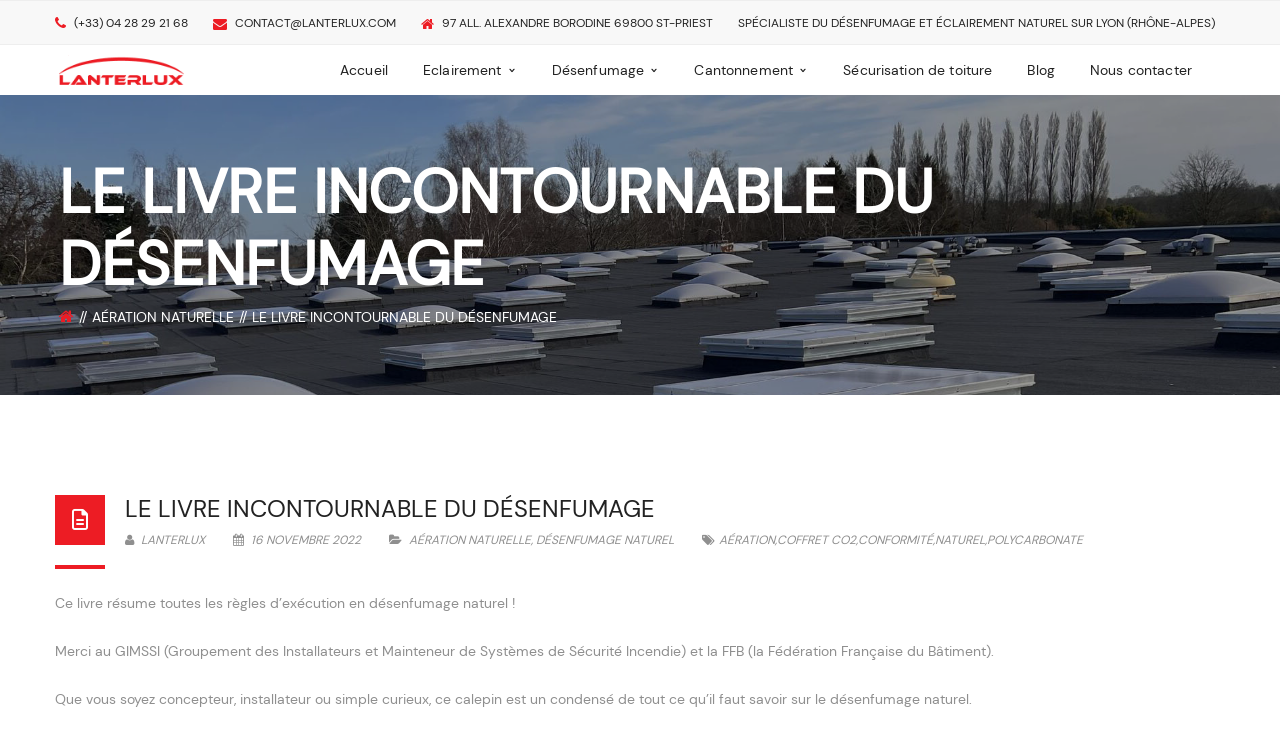

--- FILE ---
content_type: text/html; charset=UTF-8
request_url: https://www.lanterlux.com/le-livre-incontournable-du-desenfumage/
body_size: 17620
content:
<!DOCTYPE html>
<!-- Open Html -->
<html lang="fr-FR">
	<!-- Open Head -->
	<head>
		<!-- Google Tag Manager -->
<script>(function(w,d,s,l,i){w[l]=w[l]||[];w[l].push({'gtm.start':
new Date().getTime(),event:'gtm.js'});var f=d.getElementsByTagName(s)[0],
j=d.createElement(s),dl=l!='dataLayer'?'&l='+l:'';j.async=true;j.src=
'https://www.googletagmanager.com/gtm.js?id='+i+dl;f.parentNode.insertBefore(j,f);
})(window,document,'script','dataLayer','GTM-M25D6Z3S');</script>
<!-- End Google Tag Manager -->
		<meta charset="UTF-8"/>

<meta name="viewport" content="width=device-width, initial-scale=1, maximum-scale=1">


<link rel="pingback" href="https://www.lanterlux.com/xmlrpc.php"/>
    <link rel="shortcut icon" href="https://www.lanterlux.com/wp-content/themes/darna/assets/images/favicon.ico" />





<!--[if lt IE 9]>
<script src="https://oss.maxcdn.com/html5shiv/3.7.2/html5shiv.min.js"></script>
<script src="https://oss.maxcdn.com/respond/1.4.2/respond.min.js"></script>
<script src="http://css3-mediaqueries-js.googlecode.com/svn/trunk/css3-mediaqueries.js"></script>
<![endif]--><meta name='robots' content='index, follow, max-image-preview:large, max-snippet:-1, max-video-preview:-1' />

	<!-- This site is optimized with the Yoast SEO plugin v19.11 - https://yoast.com/wordpress/plugins/seo/ -->
	<title>Le livre incontournable du désenfumage - LANTERLUX</title>
	<link rel="canonical" href="https://www.lanterlux.com/le-livre-incontournable-du-desenfumage/" />
	<meta property="og:locale" content="fr_FR" />
	<meta property="og:type" content="article" />
	<meta property="og:title" content="Le livre incontournable du désenfumage - LANTERLUX" />
	<meta property="og:description" content="Ce livre résume toutes les règles d&rsquo;exécution en désenfumage naturel ! Merci au GIMSSI (Groupement des Installateurs et Mainteneur de Systèmes de Sécurité Incendie) et la FFB (la Fédération Française du Bâtiment). Que vous soyez concepteur, installateur ou simple curieux, ce calepin est un condensé de tout ce qu&rsquo;il faut savoir sur le désenfumage naturel. [&hellip;]" />
	<meta property="og:url" content="https://www.lanterlux.com/le-livre-incontournable-du-desenfumage/" />
	<meta property="og:site_name" content="LANTERLUX" />
	<meta property="article:published_time" content="2022-11-16T09:51:50+00:00" />
	<meta property="article:modified_time" content="2023-01-16T14:32:47+00:00" />
	<meta property="og:image" content="https://www.lanterlux.com/wp-content/uploads/2022/11/Calepin_DESENFUMAGE-BAT_WEB-2018.jpg" />
	<meta name="author" content="LANTERLUX" />
	<meta name="twitter:card" content="summary_large_image" />
	<meta name="twitter:label1" content="Écrit par" />
	<meta name="twitter:data1" content="LANTERLUX" />
	<meta name="twitter:label2" content="Durée de lecture estimée" />
	<meta name="twitter:data2" content="1 minute" />
	<script type="application/ld+json" class="yoast-schema-graph">{"@context":"https://schema.org","@graph":[{"@type":"Article","@id":"https://www.lanterlux.com/le-livre-incontournable-du-desenfumage/#article","isPartOf":{"@id":"https://www.lanterlux.com/le-livre-incontournable-du-desenfumage/"},"author":{"name":"LANTERLUX","@id":"https://www.lanterlux.com/#/schema/person/11d714e304427d89efdff7be2f20b46f"},"headline":"Le livre incontournable du désenfumage","datePublished":"2022-11-16T09:51:50+00:00","dateModified":"2023-01-16T14:32:47+00:00","mainEntityOfPage":{"@id":"https://www.lanterlux.com/le-livre-incontournable-du-desenfumage/"},"wordCount":87,"publisher":{"@id":"https://www.lanterlux.com/#organization"},"image":{"@id":"https://www.lanterlux.com/le-livre-incontournable-du-desenfumage/#primaryimage"},"thumbnailUrl":"https://www.lanterlux.com/wp-content/uploads/2022/11/Calepin_DESENFUMAGE-BAT_WEB-2018.jpg","keywords":["Aération","Coffret CO2","Conformité","Naturel","Polycarbonate"],"articleSection":["Aération naturelle","Désenfumage naturel"],"inLanguage":"fr-FR"},{"@type":"WebPage","@id":"https://www.lanterlux.com/le-livre-incontournable-du-desenfumage/","url":"https://www.lanterlux.com/le-livre-incontournable-du-desenfumage/","name":"Le livre incontournable du désenfumage - LANTERLUX","isPartOf":{"@id":"https://www.lanterlux.com/#website"},"primaryImageOfPage":{"@id":"https://www.lanterlux.com/le-livre-incontournable-du-desenfumage/#primaryimage"},"image":{"@id":"https://www.lanterlux.com/le-livre-incontournable-du-desenfumage/#primaryimage"},"thumbnailUrl":"https://www.lanterlux.com/wp-content/uploads/2022/11/Calepin_DESENFUMAGE-BAT_WEB-2018.jpg","datePublished":"2022-11-16T09:51:50+00:00","dateModified":"2023-01-16T14:32:47+00:00","breadcrumb":{"@id":"https://www.lanterlux.com/le-livre-incontournable-du-desenfumage/#breadcrumb"},"inLanguage":"fr-FR","potentialAction":[{"@type":"ReadAction","target":["https://www.lanterlux.com/le-livre-incontournable-du-desenfumage/"]}]},{"@type":"ImageObject","inLanguage":"fr-FR","@id":"https://www.lanterlux.com/le-livre-incontournable-du-desenfumage/#primaryimage","url":"https://www.lanterlux.com/wp-content/uploads/2022/11/Calepin_DESENFUMAGE-BAT_WEB-2018.jpg","contentUrl":"https://www.lanterlux.com/wp-content/uploads/2022/11/Calepin_DESENFUMAGE-BAT_WEB-2018.jpg","width":319,"height":455},{"@type":"BreadcrumbList","@id":"https://www.lanterlux.com/le-livre-incontournable-du-desenfumage/#breadcrumb","itemListElement":[{"@type":"ListItem","position":1,"name":"Accueil","item":"https://www.lanterlux.com/"},{"@type":"ListItem","position":2,"name":"Blog","item":"https://www.lanterlux.com/blog/"},{"@type":"ListItem","position":3,"name":"Désenfumage naturel","item":"https://www.lanterlux.com/category/desenfumage-naturel/"},{"@type":"ListItem","position":4,"name":"Le livre incontournable du désenfumage"}]},{"@type":"WebSite","@id":"https://www.lanterlux.com/#website","url":"https://www.lanterlux.com/","name":"LANTERLUX","description":"Désenfumage, aération et éclairement naturel","publisher":{"@id":"https://www.lanterlux.com/#organization"},"alternateName":"Lanterlux","potentialAction":[{"@type":"SearchAction","target":{"@type":"EntryPoint","urlTemplate":"https://www.lanterlux.com/?s={search_term_string}"},"query-input":"required name=search_term_string"}],"inLanguage":"fr-FR"},{"@type":"Organization","@id":"https://www.lanterlux.com/#organization","name":"LANTERLUX","url":"https://www.lanterlux.com/","logo":{"@type":"ImageObject","inLanguage":"fr-FR","@id":"https://www.lanterlux.com/#/schema/logo/image/","url":"https://www.lanterlux.com/wp-content/uploads/2022/12/logo-lanterlux.png","contentUrl":"https://www.lanterlux.com/wp-content/uploads/2022/12/logo-lanterlux.png","width":1504,"height":359,"caption":"LANTERLUX"},"image":{"@id":"https://www.lanterlux.com/#/schema/logo/image/"}},{"@type":"Person","@id":"https://www.lanterlux.com/#/schema/person/11d714e304427d89efdff7be2f20b46f","name":"LANTERLUX","image":{"@type":"ImageObject","inLanguage":"fr-FR","@id":"https://www.lanterlux.com/#/schema/person/image/","url":"https://secure.gravatar.com/avatar/7b00e60cf652935481a2dcfb777d4ca97dc2e46e9dd9d4e6b2b2ee16b70a392b?s=96&d=mm&r=g","contentUrl":"https://secure.gravatar.com/avatar/7b00e60cf652935481a2dcfb777d4ca97dc2e46e9dd9d4e6b2b2ee16b70a392b?s=96&d=mm&r=g","caption":"LANTERLUX"},"sameAs":["https://www.lanterlux.com"],"url":"https://www.lanterlux.com/author/lanterlux/"}]}</script>
	<!-- / Yoast SEO plugin. -->


<link rel='dns-prefetch' href='//use.fontawesome.com' />
<link rel='dns-prefetch' href='//fonts.googleapis.com' />
<link rel="alternate" type="application/rss+xml" title="LANTERLUX &raquo; Flux" href="https://www.lanterlux.com/feed/" />
<link rel="alternate" type="application/rss+xml" title="LANTERLUX &raquo; Flux des commentaires" href="https://www.lanterlux.com/comments/feed/" />
<link rel="alternate" title="oEmbed (JSON)" type="application/json+oembed" href="https://www.lanterlux.com/wp-json/oembed/1.0/embed?url=https%3A%2F%2Fwww.lanterlux.com%2Fle-livre-incontournable-du-desenfumage%2F" />
<link rel="alternate" title="oEmbed (XML)" type="text/xml+oembed" href="https://www.lanterlux.com/wp-json/oembed/1.0/embed?url=https%3A%2F%2Fwww.lanterlux.com%2Fle-livre-incontournable-du-desenfumage%2F&#038;format=xml" />
<style id='wp-img-auto-sizes-contain-inline-css' type='text/css'>
img:is([sizes=auto i],[sizes^="auto," i]){contain-intrinsic-size:3000px 1500px}
/*# sourceURL=wp-img-auto-sizes-contain-inline-css */
</style>
<link rel='stylesheet' id='formidable-css' href='https://www.lanterlux.com/wp-content/plugins/formidable/css/formidableforms.css?ver=821221' type='text/css' media='all' />
<style id='wp-emoji-styles-inline-css' type='text/css'>

	img.wp-smiley, img.emoji {
		display: inline !important;
		border: none !important;
		box-shadow: none !important;
		height: 1em !important;
		width: 1em !important;
		margin: 0 0.07em !important;
		vertical-align: -0.1em !important;
		background: none !important;
		padding: 0 !important;
	}
/*# sourceURL=wp-emoji-styles-inline-css */
</style>
<style id='wp-block-library-inline-css' type='text/css'>
:root{--wp-block-synced-color:#7a00df;--wp-block-synced-color--rgb:122,0,223;--wp-bound-block-color:var(--wp-block-synced-color);--wp-editor-canvas-background:#ddd;--wp-admin-theme-color:#007cba;--wp-admin-theme-color--rgb:0,124,186;--wp-admin-theme-color-darker-10:#006ba1;--wp-admin-theme-color-darker-10--rgb:0,107,160.5;--wp-admin-theme-color-darker-20:#005a87;--wp-admin-theme-color-darker-20--rgb:0,90,135;--wp-admin-border-width-focus:2px}@media (min-resolution:192dpi){:root{--wp-admin-border-width-focus:1.5px}}.wp-element-button{cursor:pointer}:root .has-very-light-gray-background-color{background-color:#eee}:root .has-very-dark-gray-background-color{background-color:#313131}:root .has-very-light-gray-color{color:#eee}:root .has-very-dark-gray-color{color:#313131}:root .has-vivid-green-cyan-to-vivid-cyan-blue-gradient-background{background:linear-gradient(135deg,#00d084,#0693e3)}:root .has-purple-crush-gradient-background{background:linear-gradient(135deg,#34e2e4,#4721fb 50%,#ab1dfe)}:root .has-hazy-dawn-gradient-background{background:linear-gradient(135deg,#faaca8,#dad0ec)}:root .has-subdued-olive-gradient-background{background:linear-gradient(135deg,#fafae1,#67a671)}:root .has-atomic-cream-gradient-background{background:linear-gradient(135deg,#fdd79a,#004a59)}:root .has-nightshade-gradient-background{background:linear-gradient(135deg,#330968,#31cdcf)}:root .has-midnight-gradient-background{background:linear-gradient(135deg,#020381,#2874fc)}:root{--wp--preset--font-size--normal:16px;--wp--preset--font-size--huge:42px}.has-regular-font-size{font-size:1em}.has-larger-font-size{font-size:2.625em}.has-normal-font-size{font-size:var(--wp--preset--font-size--normal)}.has-huge-font-size{font-size:var(--wp--preset--font-size--huge)}.has-text-align-center{text-align:center}.has-text-align-left{text-align:left}.has-text-align-right{text-align:right}.has-fit-text{white-space:nowrap!important}#end-resizable-editor-section{display:none}.aligncenter{clear:both}.items-justified-left{justify-content:flex-start}.items-justified-center{justify-content:center}.items-justified-right{justify-content:flex-end}.items-justified-space-between{justify-content:space-between}.screen-reader-text{border:0;clip-path:inset(50%);height:1px;margin:-1px;overflow:hidden;padding:0;position:absolute;width:1px;word-wrap:normal!important}.screen-reader-text:focus{background-color:#ddd;clip-path:none;color:#444;display:block;font-size:1em;height:auto;left:5px;line-height:normal;padding:15px 23px 14px;text-decoration:none;top:5px;width:auto;z-index:100000}html :where(.has-border-color){border-style:solid}html :where([style*=border-top-color]){border-top-style:solid}html :where([style*=border-right-color]){border-right-style:solid}html :where([style*=border-bottom-color]){border-bottom-style:solid}html :where([style*=border-left-color]){border-left-style:solid}html :where([style*=border-width]){border-style:solid}html :where([style*=border-top-width]){border-top-style:solid}html :where([style*=border-right-width]){border-right-style:solid}html :where([style*=border-bottom-width]){border-bottom-style:solid}html :where([style*=border-left-width]){border-left-style:solid}html :where(img[class*=wp-image-]){height:auto;max-width:100%}:where(figure){margin:0 0 1em}html :where(.is-position-sticky){--wp-admin--admin-bar--position-offset:var(--wp-admin--admin-bar--height,0px)}@media screen and (max-width:600px){html :where(.is-position-sticky){--wp-admin--admin-bar--position-offset:0px}}

/*# sourceURL=wp-block-library-inline-css */
</style><style id='wp-block-image-inline-css' type='text/css'>
.wp-block-image>a,.wp-block-image>figure>a{display:inline-block}.wp-block-image img{box-sizing:border-box;height:auto;max-width:100%;vertical-align:bottom}@media not (prefers-reduced-motion){.wp-block-image img.hide{visibility:hidden}.wp-block-image img.show{animation:show-content-image .4s}}.wp-block-image[style*=border-radius] img,.wp-block-image[style*=border-radius]>a{border-radius:inherit}.wp-block-image.has-custom-border img{box-sizing:border-box}.wp-block-image.aligncenter{text-align:center}.wp-block-image.alignfull>a,.wp-block-image.alignwide>a{width:100%}.wp-block-image.alignfull img,.wp-block-image.alignwide img{height:auto;width:100%}.wp-block-image .aligncenter,.wp-block-image .alignleft,.wp-block-image .alignright,.wp-block-image.aligncenter,.wp-block-image.alignleft,.wp-block-image.alignright{display:table}.wp-block-image .aligncenter>figcaption,.wp-block-image .alignleft>figcaption,.wp-block-image .alignright>figcaption,.wp-block-image.aligncenter>figcaption,.wp-block-image.alignleft>figcaption,.wp-block-image.alignright>figcaption{caption-side:bottom;display:table-caption}.wp-block-image .alignleft{float:left;margin:.5em 1em .5em 0}.wp-block-image .alignright{float:right;margin:.5em 0 .5em 1em}.wp-block-image .aligncenter{margin-left:auto;margin-right:auto}.wp-block-image :where(figcaption){margin-bottom:1em;margin-top:.5em}.wp-block-image.is-style-circle-mask img{border-radius:9999px}@supports ((-webkit-mask-image:none) or (mask-image:none)) or (-webkit-mask-image:none){.wp-block-image.is-style-circle-mask img{border-radius:0;-webkit-mask-image:url('data:image/svg+xml;utf8,<svg viewBox="0 0 100 100" xmlns="http://www.w3.org/2000/svg"><circle cx="50" cy="50" r="50"/></svg>');mask-image:url('data:image/svg+xml;utf8,<svg viewBox="0 0 100 100" xmlns="http://www.w3.org/2000/svg"><circle cx="50" cy="50" r="50"/></svg>');mask-mode:alpha;-webkit-mask-position:center;mask-position:center;-webkit-mask-repeat:no-repeat;mask-repeat:no-repeat;-webkit-mask-size:contain;mask-size:contain}}:root :where(.wp-block-image.is-style-rounded img,.wp-block-image .is-style-rounded img){border-radius:9999px}.wp-block-image figure{margin:0}.wp-lightbox-container{display:flex;flex-direction:column;position:relative}.wp-lightbox-container img{cursor:zoom-in}.wp-lightbox-container img:hover+button{opacity:1}.wp-lightbox-container button{align-items:center;backdrop-filter:blur(16px) saturate(180%);background-color:#5a5a5a40;border:none;border-radius:4px;cursor:zoom-in;display:flex;height:20px;justify-content:center;opacity:0;padding:0;position:absolute;right:16px;text-align:center;top:16px;width:20px;z-index:100}@media not (prefers-reduced-motion){.wp-lightbox-container button{transition:opacity .2s ease}}.wp-lightbox-container button:focus-visible{outline:3px auto #5a5a5a40;outline:3px auto -webkit-focus-ring-color;outline-offset:3px}.wp-lightbox-container button:hover{cursor:pointer;opacity:1}.wp-lightbox-container button:focus{opacity:1}.wp-lightbox-container button:focus,.wp-lightbox-container button:hover,.wp-lightbox-container button:not(:hover):not(:active):not(.has-background){background-color:#5a5a5a40;border:none}.wp-lightbox-overlay{box-sizing:border-box;cursor:zoom-out;height:100vh;left:0;overflow:hidden;position:fixed;top:0;visibility:hidden;width:100%;z-index:100000}.wp-lightbox-overlay .close-button{align-items:center;cursor:pointer;display:flex;justify-content:center;min-height:40px;min-width:40px;padding:0;position:absolute;right:calc(env(safe-area-inset-right) + 16px);top:calc(env(safe-area-inset-top) + 16px);z-index:5000000}.wp-lightbox-overlay .close-button:focus,.wp-lightbox-overlay .close-button:hover,.wp-lightbox-overlay .close-button:not(:hover):not(:active):not(.has-background){background:none;border:none}.wp-lightbox-overlay .lightbox-image-container{height:var(--wp--lightbox-container-height);left:50%;overflow:hidden;position:absolute;top:50%;transform:translate(-50%,-50%);transform-origin:top left;width:var(--wp--lightbox-container-width);z-index:9999999999}.wp-lightbox-overlay .wp-block-image{align-items:center;box-sizing:border-box;display:flex;height:100%;justify-content:center;margin:0;position:relative;transform-origin:0 0;width:100%;z-index:3000000}.wp-lightbox-overlay .wp-block-image img{height:var(--wp--lightbox-image-height);min-height:var(--wp--lightbox-image-height);min-width:var(--wp--lightbox-image-width);width:var(--wp--lightbox-image-width)}.wp-lightbox-overlay .wp-block-image figcaption{display:none}.wp-lightbox-overlay button{background:none;border:none}.wp-lightbox-overlay .scrim{background-color:#fff;height:100%;opacity:.9;position:absolute;width:100%;z-index:2000000}.wp-lightbox-overlay.active{visibility:visible}@media not (prefers-reduced-motion){.wp-lightbox-overlay.active{animation:turn-on-visibility .25s both}.wp-lightbox-overlay.active img{animation:turn-on-visibility .35s both}.wp-lightbox-overlay.show-closing-animation:not(.active){animation:turn-off-visibility .35s both}.wp-lightbox-overlay.show-closing-animation:not(.active) img{animation:turn-off-visibility .25s both}.wp-lightbox-overlay.zoom.active{animation:none;opacity:1;visibility:visible}.wp-lightbox-overlay.zoom.active .lightbox-image-container{animation:lightbox-zoom-in .4s}.wp-lightbox-overlay.zoom.active .lightbox-image-container img{animation:none}.wp-lightbox-overlay.zoom.active .scrim{animation:turn-on-visibility .4s forwards}.wp-lightbox-overlay.zoom.show-closing-animation:not(.active){animation:none}.wp-lightbox-overlay.zoom.show-closing-animation:not(.active) .lightbox-image-container{animation:lightbox-zoom-out .4s}.wp-lightbox-overlay.zoom.show-closing-animation:not(.active) .lightbox-image-container img{animation:none}.wp-lightbox-overlay.zoom.show-closing-animation:not(.active) .scrim{animation:turn-off-visibility .4s forwards}}@keyframes show-content-image{0%{visibility:hidden}99%{visibility:hidden}to{visibility:visible}}@keyframes turn-on-visibility{0%{opacity:0}to{opacity:1}}@keyframes turn-off-visibility{0%{opacity:1;visibility:visible}99%{opacity:0;visibility:visible}to{opacity:0;visibility:hidden}}@keyframes lightbox-zoom-in{0%{transform:translate(calc((-100vw + var(--wp--lightbox-scrollbar-width))/2 + var(--wp--lightbox-initial-left-position)),calc(-50vh + var(--wp--lightbox-initial-top-position))) scale(var(--wp--lightbox-scale))}to{transform:translate(-50%,-50%) scale(1)}}@keyframes lightbox-zoom-out{0%{transform:translate(-50%,-50%) scale(1);visibility:visible}99%{visibility:visible}to{transform:translate(calc((-100vw + var(--wp--lightbox-scrollbar-width))/2 + var(--wp--lightbox-initial-left-position)),calc(-50vh + var(--wp--lightbox-initial-top-position))) scale(var(--wp--lightbox-scale));visibility:hidden}}
/*# sourceURL=https://www.lanterlux.com/wp-includes/blocks/image/style.min.css */
</style>
<style id='wp-block-image-theme-inline-css' type='text/css'>
:root :where(.wp-block-image figcaption){color:#555;font-size:13px;text-align:center}.is-dark-theme :root :where(.wp-block-image figcaption){color:#ffffffa6}.wp-block-image{margin:0 0 1em}
/*# sourceURL=https://www.lanterlux.com/wp-includes/blocks/image/theme.min.css */
</style>
<style id='global-styles-inline-css' type='text/css'>
:root{--wp--preset--aspect-ratio--square: 1;--wp--preset--aspect-ratio--4-3: 4/3;--wp--preset--aspect-ratio--3-4: 3/4;--wp--preset--aspect-ratio--3-2: 3/2;--wp--preset--aspect-ratio--2-3: 2/3;--wp--preset--aspect-ratio--16-9: 16/9;--wp--preset--aspect-ratio--9-16: 9/16;--wp--preset--color--black: #000000;--wp--preset--color--cyan-bluish-gray: #abb8c3;--wp--preset--color--white: #ffffff;--wp--preset--color--pale-pink: #f78da7;--wp--preset--color--vivid-red: #cf2e2e;--wp--preset--color--luminous-vivid-orange: #ff6900;--wp--preset--color--luminous-vivid-amber: #fcb900;--wp--preset--color--light-green-cyan: #7bdcb5;--wp--preset--color--vivid-green-cyan: #00d084;--wp--preset--color--pale-cyan-blue: #8ed1fc;--wp--preset--color--vivid-cyan-blue: #0693e3;--wp--preset--color--vivid-purple: #9b51e0;--wp--preset--gradient--vivid-cyan-blue-to-vivid-purple: linear-gradient(135deg,rgb(6,147,227) 0%,rgb(155,81,224) 100%);--wp--preset--gradient--light-green-cyan-to-vivid-green-cyan: linear-gradient(135deg,rgb(122,220,180) 0%,rgb(0,208,130) 100%);--wp--preset--gradient--luminous-vivid-amber-to-luminous-vivid-orange: linear-gradient(135deg,rgb(252,185,0) 0%,rgb(255,105,0) 100%);--wp--preset--gradient--luminous-vivid-orange-to-vivid-red: linear-gradient(135deg,rgb(255,105,0) 0%,rgb(207,46,46) 100%);--wp--preset--gradient--very-light-gray-to-cyan-bluish-gray: linear-gradient(135deg,rgb(238,238,238) 0%,rgb(169,184,195) 100%);--wp--preset--gradient--cool-to-warm-spectrum: linear-gradient(135deg,rgb(74,234,220) 0%,rgb(151,120,209) 20%,rgb(207,42,186) 40%,rgb(238,44,130) 60%,rgb(251,105,98) 80%,rgb(254,248,76) 100%);--wp--preset--gradient--blush-light-purple: linear-gradient(135deg,rgb(255,206,236) 0%,rgb(152,150,240) 100%);--wp--preset--gradient--blush-bordeaux: linear-gradient(135deg,rgb(254,205,165) 0%,rgb(254,45,45) 50%,rgb(107,0,62) 100%);--wp--preset--gradient--luminous-dusk: linear-gradient(135deg,rgb(255,203,112) 0%,rgb(199,81,192) 50%,rgb(65,88,208) 100%);--wp--preset--gradient--pale-ocean: linear-gradient(135deg,rgb(255,245,203) 0%,rgb(182,227,212) 50%,rgb(51,167,181) 100%);--wp--preset--gradient--electric-grass: linear-gradient(135deg,rgb(202,248,128) 0%,rgb(113,206,126) 100%);--wp--preset--gradient--midnight: linear-gradient(135deg,rgb(2,3,129) 0%,rgb(40,116,252) 100%);--wp--preset--font-size--small: 13px;--wp--preset--font-size--medium: 20px;--wp--preset--font-size--large: 36px;--wp--preset--font-size--x-large: 42px;--wp--preset--spacing--20: 0.44rem;--wp--preset--spacing--30: 0.67rem;--wp--preset--spacing--40: 1rem;--wp--preset--spacing--50: 1.5rem;--wp--preset--spacing--60: 2.25rem;--wp--preset--spacing--70: 3.38rem;--wp--preset--spacing--80: 5.06rem;--wp--preset--shadow--natural: 6px 6px 9px rgba(0, 0, 0, 0.2);--wp--preset--shadow--deep: 12px 12px 50px rgba(0, 0, 0, 0.4);--wp--preset--shadow--sharp: 6px 6px 0px rgba(0, 0, 0, 0.2);--wp--preset--shadow--outlined: 6px 6px 0px -3px rgb(255, 255, 255), 6px 6px rgb(0, 0, 0);--wp--preset--shadow--crisp: 6px 6px 0px rgb(0, 0, 0);}:where(.is-layout-flex){gap: 0.5em;}:where(.is-layout-grid){gap: 0.5em;}body .is-layout-flex{display: flex;}.is-layout-flex{flex-wrap: wrap;align-items: center;}.is-layout-flex > :is(*, div){margin: 0;}body .is-layout-grid{display: grid;}.is-layout-grid > :is(*, div){margin: 0;}:where(.wp-block-columns.is-layout-flex){gap: 2em;}:where(.wp-block-columns.is-layout-grid){gap: 2em;}:where(.wp-block-post-template.is-layout-flex){gap: 1.25em;}:where(.wp-block-post-template.is-layout-grid){gap: 1.25em;}.has-black-color{color: var(--wp--preset--color--black) !important;}.has-cyan-bluish-gray-color{color: var(--wp--preset--color--cyan-bluish-gray) !important;}.has-white-color{color: var(--wp--preset--color--white) !important;}.has-pale-pink-color{color: var(--wp--preset--color--pale-pink) !important;}.has-vivid-red-color{color: var(--wp--preset--color--vivid-red) !important;}.has-luminous-vivid-orange-color{color: var(--wp--preset--color--luminous-vivid-orange) !important;}.has-luminous-vivid-amber-color{color: var(--wp--preset--color--luminous-vivid-amber) !important;}.has-light-green-cyan-color{color: var(--wp--preset--color--light-green-cyan) !important;}.has-vivid-green-cyan-color{color: var(--wp--preset--color--vivid-green-cyan) !important;}.has-pale-cyan-blue-color{color: var(--wp--preset--color--pale-cyan-blue) !important;}.has-vivid-cyan-blue-color{color: var(--wp--preset--color--vivid-cyan-blue) !important;}.has-vivid-purple-color{color: var(--wp--preset--color--vivid-purple) !important;}.has-black-background-color{background-color: var(--wp--preset--color--black) !important;}.has-cyan-bluish-gray-background-color{background-color: var(--wp--preset--color--cyan-bluish-gray) !important;}.has-white-background-color{background-color: var(--wp--preset--color--white) !important;}.has-pale-pink-background-color{background-color: var(--wp--preset--color--pale-pink) !important;}.has-vivid-red-background-color{background-color: var(--wp--preset--color--vivid-red) !important;}.has-luminous-vivid-orange-background-color{background-color: var(--wp--preset--color--luminous-vivid-orange) !important;}.has-luminous-vivid-amber-background-color{background-color: var(--wp--preset--color--luminous-vivid-amber) !important;}.has-light-green-cyan-background-color{background-color: var(--wp--preset--color--light-green-cyan) !important;}.has-vivid-green-cyan-background-color{background-color: var(--wp--preset--color--vivid-green-cyan) !important;}.has-pale-cyan-blue-background-color{background-color: var(--wp--preset--color--pale-cyan-blue) !important;}.has-vivid-cyan-blue-background-color{background-color: var(--wp--preset--color--vivid-cyan-blue) !important;}.has-vivid-purple-background-color{background-color: var(--wp--preset--color--vivid-purple) !important;}.has-black-border-color{border-color: var(--wp--preset--color--black) !important;}.has-cyan-bluish-gray-border-color{border-color: var(--wp--preset--color--cyan-bluish-gray) !important;}.has-white-border-color{border-color: var(--wp--preset--color--white) !important;}.has-pale-pink-border-color{border-color: var(--wp--preset--color--pale-pink) !important;}.has-vivid-red-border-color{border-color: var(--wp--preset--color--vivid-red) !important;}.has-luminous-vivid-orange-border-color{border-color: var(--wp--preset--color--luminous-vivid-orange) !important;}.has-luminous-vivid-amber-border-color{border-color: var(--wp--preset--color--luminous-vivid-amber) !important;}.has-light-green-cyan-border-color{border-color: var(--wp--preset--color--light-green-cyan) !important;}.has-vivid-green-cyan-border-color{border-color: var(--wp--preset--color--vivid-green-cyan) !important;}.has-pale-cyan-blue-border-color{border-color: var(--wp--preset--color--pale-cyan-blue) !important;}.has-vivid-cyan-blue-border-color{border-color: var(--wp--preset--color--vivid-cyan-blue) !important;}.has-vivid-purple-border-color{border-color: var(--wp--preset--color--vivid-purple) !important;}.has-vivid-cyan-blue-to-vivid-purple-gradient-background{background: var(--wp--preset--gradient--vivid-cyan-blue-to-vivid-purple) !important;}.has-light-green-cyan-to-vivid-green-cyan-gradient-background{background: var(--wp--preset--gradient--light-green-cyan-to-vivid-green-cyan) !important;}.has-luminous-vivid-amber-to-luminous-vivid-orange-gradient-background{background: var(--wp--preset--gradient--luminous-vivid-amber-to-luminous-vivid-orange) !important;}.has-luminous-vivid-orange-to-vivid-red-gradient-background{background: var(--wp--preset--gradient--luminous-vivid-orange-to-vivid-red) !important;}.has-very-light-gray-to-cyan-bluish-gray-gradient-background{background: var(--wp--preset--gradient--very-light-gray-to-cyan-bluish-gray) !important;}.has-cool-to-warm-spectrum-gradient-background{background: var(--wp--preset--gradient--cool-to-warm-spectrum) !important;}.has-blush-light-purple-gradient-background{background: var(--wp--preset--gradient--blush-light-purple) !important;}.has-blush-bordeaux-gradient-background{background: var(--wp--preset--gradient--blush-bordeaux) !important;}.has-luminous-dusk-gradient-background{background: var(--wp--preset--gradient--luminous-dusk) !important;}.has-pale-ocean-gradient-background{background: var(--wp--preset--gradient--pale-ocean) !important;}.has-electric-grass-gradient-background{background: var(--wp--preset--gradient--electric-grass) !important;}.has-midnight-gradient-background{background: var(--wp--preset--gradient--midnight) !important;}.has-small-font-size{font-size: var(--wp--preset--font-size--small) !important;}.has-medium-font-size{font-size: var(--wp--preset--font-size--medium) !important;}.has-large-font-size{font-size: var(--wp--preset--font-size--large) !important;}.has-x-large-font-size{font-size: var(--wp--preset--font-size--x-large) !important;}
/*# sourceURL=global-styles-inline-css */
</style>

<style id='classic-theme-styles-inline-css' type='text/css'>
/*! This file is auto-generated */
.wp-block-button__link{color:#fff;background-color:#32373c;border-radius:9999px;box-shadow:none;text-decoration:none;padding:calc(.667em + 2px) calc(1.333em + 2px);font-size:1.125em}.wp-block-file__button{background:#32373c;color:#fff;text-decoration:none}
/*# sourceURL=/wp-includes/css/classic-themes.min.css */
</style>
<link rel='stylesheet' id='contact-form-7-css' href='https://www.lanterlux.com/wp-content/plugins/contact-form-7/includes/css/styles.css?ver=5.7.7' type='text/css' media='all' />
<link rel='stylesheet' id='uaf_client_css-css' href='https://www.lanterlux.com/wp-content/uploads/useanyfont/uaf.css?ver=1690911842' type='text/css' media='all' />
<link rel='stylesheet' id='woocommerce-layout-css' href='https://www.lanterlux.com/wp-content/plugins/woocommerce/assets/css/woocommerce-layout.css?ver=7.1.0' type='text/css' media='all' />
<link rel='stylesheet' id='woocommerce-smallscreen-css' href='https://www.lanterlux.com/wp-content/plugins/woocommerce/assets/css/woocommerce-smallscreen.css?ver=7.1.0' type='text/css' media='only screen and (max-width: 768px)' />
<link rel='stylesheet' id='woocommerce-general-css' href='https://www.lanterlux.com/wp-content/plugins/woocommerce/assets/css/woocommerce.css?ver=7.1.0' type='text/css' media='all' />
<style id='woocommerce-inline-inline-css' type='text/css'>
.woocommerce form .form-row .required { visibility: visible; }
/*# sourceURL=woocommerce-inline-inline-css */
</style>
<link rel='stylesheet' id='xmenu-menu-amination-css' href='https://www.lanterlux.com/wp-content/themes/darna/g5plus-framework/xmenu/assets/css/amination.css?ver=6.9' type='text/css' media='all' />
<link rel='stylesheet' id='xmenu-menu-style-css' href='https://www.lanterlux.com/wp-content/themes/darna/g5plus-framework/xmenu/assets/css/style.css?ver=6.9' type='text/css' media='all' />
<link rel='stylesheet' id='tablepress-default-css' href='https://www.lanterlux.com/wp-content/plugins/tablepress/css/build/default.css?ver=2.1.5' type='text/css' media='all' />
<link rel='stylesheet' id='font-awesome-official-css' href='https://use.fontawesome.com/releases/v6.2.0/css/all.css' type='text/css' media='all' integrity="sha384-SOnAn/m2fVJCwnbEYgD4xzrPtvsXdElhOVvR8ND1YjB5nhGNwwf7nBQlhfAwHAZC" crossorigin="anonymous" />
<link rel='stylesheet' id='g5plus_framework_font_awesome-css' href='https://www.lanterlux.com/wp-content/themes/darna/assets/plugins/fonts-awesome/css/font-awesome.min.css?ver=6.9' type='text/css' media='all' />
<link rel='stylesheet' id='g5plus_framework_font_awesome_animation-css' href='https://www.lanterlux.com/wp-content/themes/darna/assets/plugins/fonts-awesome/css/font-awesome-animation.min.css?ver=6.9' type='text/css' media='all' />
<link rel='stylesheet' id='g5plus_framework_bootstrap-css' href='https://www.lanterlux.com/wp-content/themes/darna/assets/plugins/bootstrap/css/bootstrap.min.css?ver=6.9' type='text/css' media='all' />
<link rel='stylesheet' id='g5plus_framework_flat_icon-css' href='https://www.lanterlux.com/wp-content/themes/darna/assets/plugins/flaticon/css/flaticon.css?ver=6.9' type='text/css' media='all' />
<link rel='stylesheet' id='g5plus_framework_owl_carousel-css' href='https://www.lanterlux.com/wp-content/themes/darna/assets/plugins/owl-carousel/owl.carousel.min.css?ver=6.9' type='text/css' media='all' />
<link rel='stylesheet' id='g5plus_framework_owl_carousel_theme-css' href='https://www.lanterlux.com/wp-content/themes/darna/assets/plugins/owl-carousel/owl.theme.min.css?ver=6.9' type='text/css' media='all' />
<link rel='stylesheet' id='g5plus_framework_owl_carousel_transitions-css' href='https://www.lanterlux.com/wp-content/themes/darna/assets/plugins/owl-carousel/owl.transitions.css?ver=6.9' type='text/css' media='all' />
<link rel='stylesheet' id='g5plus_framework_prettyPhoto-css' href='https://www.lanterlux.com/wp-content/themes/darna/assets/plugins/prettyPhoto/css/prettyPhoto.css?ver=6.9' type='text/css' media='all' />
<link rel='stylesheet' id='g5plus_framework_peffect_scrollbar-css' href='https://www.lanterlux.com/wp-content/themes/darna/assets/plugins/perfect-scrollbar/css/perfect-scrollbar.min.css?ver=6.9' type='text/css' media='all' />
<link rel='stylesheet' id='g5plus_framework_style-css' href='https://www.lanterlux.com/wp-content/themes/darna/style.min.css?ver=6.9' type='text/css' media='all' />
<link rel='stylesheet' id='g5plus_framework_vc_customize_css-css' href='https://www.lanterlux.com/wp-content/themes/darna/assets/css/vc-customize.min.css?ver=6.9' type='text/css' media='all' />
<style id='g5plus_framework_vc_customize_css-inline-css' type='text/css'>
                    .sidebar .tagcloud a {    font-size: 11px !important;}                body::-webkit-scrollbar {width: 10px;background-color: #19394B;}body::-webkit-scrollbar-thumb{background-color: #e8aa00;}footer.main-footer-wrapper {background-image:url(https://www.lanterlux.com/wp-content/uploads/2022/10/miniature-voute2.jpg);-webkit-background-size: cover;-moz-background-size: cover;-o-background-size: cover;background-size: cover;background-attachment: fixed;}
@media screen and (min-width: 992px){header.main-header .header-logo{height: 50px}header.main-header .header-logo > a > img{max-height: 50px;padding-top: 10px;padding-bottom: 10px}header.main-header .header-customize{line-height: 50px}header.main-header .menu-wrapper .x-nav-menu > li.x-menu-item > a{line-height: 50px}header.header-5 .header-customize{line-height: 50px}header.header-5 .header-logo:after{border-top-width: 50px}}
/*# sourceURL=g5plus_framework_vc_customize_css-inline-css */
</style>
<link rel='stylesheet' id='darna-ladda-css-css' href='https://www.lanterlux.com/wp-content/plugins/darna-framework/includes/shortcodes/portfolio/assets/js/ladda/dist/ladda-themeless.min.css?ver=6.9' type='text/css' media='all' />
<style id='kadence-blocks-global-variables-inline-css' type='text/css'>
:root {--global-kb-font-size-sm:clamp(0.8rem, 0.73rem + 0.217vw, 0.9rem);--global-kb-font-size-md:clamp(1.1rem, 0.995rem + 0.326vw, 1.25rem);--global-kb-font-size-lg:clamp(1.75rem, 1.576rem + 0.543vw, 2rem);--global-kb-font-size-xl:clamp(2.25rem, 1.728rem + 1.63vw, 3rem);--global-kb-font-size-xxl:clamp(2.5rem, 1.456rem + 3.26vw, 4rem);--global-kb-font-size-xxxl:clamp(2.75rem, 0.489rem + 7.065vw, 6rem);}:root {--global-palette1: #3182CE;--global-palette2: #2B6CB0;--global-palette3: #1A202C;--global-palette4: #2D3748;--global-palette5: #4A5568;--global-palette6: #718096;--global-palette7: #EDF2F7;--global-palette8: #F7FAFC;--global-palette9: #ffffff;}
/*# sourceURL=kadence-blocks-global-variables-inline-css */
</style>
<link rel='stylesheet' id='redux-google-fonts-g5plus_darna_options-css' href='https://fonts.googleapis.com/css?family=Lato%3A100%2C300%2C400%2C700%2C900%2C100italic%2C300italic%2C400italic%2C700italic%2C900italic%7COswald%3A300%2C400%2C700%7CRoboto%3A100%2C300%2C400%2C500%2C700%2C900%2C100italic%2C300italic%2C400italic%2C500italic%2C700italic%2C900italic&#038;ver=1768148978' type='text/css' media='all' />
<link rel='stylesheet' id='font-awesome-official-v4shim-css' href='https://use.fontawesome.com/releases/v6.2.0/css/v4-shims.css' type='text/css' media='all' integrity="sha384-MAgG0MNwzSXBbmOw4KK9yjMrRaUNSCk3WoZPkzVC1rmhXzerY4gqk/BLNYtdOFCO" crossorigin="anonymous" />
<link rel='stylesheet' id='wp-block-paragraph-css' href='https://www.lanterlux.com/wp-includes/blocks/paragraph/style.min.css?ver=6.9' type='text/css' media='all' />
<script type="text/javascript" src="https://www.lanterlux.com/wp-includes/js/jquery/jquery.min.js?ver=3.7.1" id="jquery-core-js"></script>
<script type="text/javascript" src="https://www.lanterlux.com/wp-includes/js/jquery/jquery-migrate.min.js?ver=3.4.1" id="jquery-migrate-js"></script>
<script type="text/javascript" src="https://www.lanterlux.com/wp-content/plugins/woocommerce/assets/js/jquery-blockui/jquery.blockUI.min.js?ver=2.7.0-wc.7.1.0" id="jquery-blockui-js"></script>
<script type="text/javascript" id="wc-add-to-cart-js-extra">
/* <![CDATA[ */
var wc_add_to_cart_params = {"ajax_url":"/wp-admin/admin-ajax.php","wc_ajax_url":"/?wc-ajax=%%endpoint%%","i18n_view_cart":"View cart","cart_url":"https://www.lanterlux.com","is_cart":"","cart_redirect_after_add":"no"};
//# sourceURL=wc-add-to-cart-js-extra
/* ]]> */
</script>
<script type="text/javascript" src="https://www.lanterlux.com/wp-content/plugins/woocommerce/assets/js/frontend/add-to-cart.min.js?ver=7.1.0" id="wc-add-to-cart-js"></script>
<script type="text/javascript" src="https://www.lanterlux.com/wp-content/plugins/js_composer/assets/js/vendors/woocommerce-add-to-cart.js?ver=6.9.0" id="vc_woocommerce-add-to-cart-js-js"></script>
<script type="text/javascript" src="https://www.lanterlux.com/wp-content/plugins/darna-framework/includes/shortcodes/portfolio/assets/js/ladda/dist/spin.min.js?ver=1" id="darna-ladda-spin-js"></script>
<script type="text/javascript" src="https://www.lanterlux.com/wp-content/plugins/darna-framework/includes/shortcodes/portfolio/assets/js/ladda/dist/ladda.min.js?ver=1" id="darna-ladda-js"></script>
<script type="text/javascript" src="https://www.lanterlux.com/wp-content/plugins/darna-framework/includes/shortcodes/portfolio/assets/js/hoverdir/modernizr.js?ver=1" id="darna-modernizr-js"></script>
<script type="text/javascript" src="https://www.lanterlux.com/wp-content/plugins/darna-framework/includes/shortcodes/portfolio/assets/js/hoverdir/jquery.hoverdir.js?ver=1" id="darna-hoverdir-js"></script>
<script type="text/javascript" src="https://www.lanterlux.com/wp-content/plugins/darna-framework/includes/shortcodes/portfolio/assets/js/ajax-action.min.js?ver=1" id="darna-portfolio-ajax-action-js"></script>
<link rel="https://api.w.org/" href="https://www.lanterlux.com/wp-json/" /><link rel="alternate" title="JSON" type="application/json" href="https://www.lanterlux.com/wp-json/wp/v2/posts/1697" /><link rel="EditURI" type="application/rsd+xml" title="RSD" href="https://www.lanterlux.com/xmlrpc.php?rsd" />
<meta name="generator" content="WordPress 6.9" />
<meta name="generator" content="WooCommerce 7.1.0" />
<link rel='shortlink' href='https://www.lanterlux.com/?p=1697' />
					<style type="text/css" id="cst_font_data">
						@font-face {
	font-family: 'DM sans';
	font-weight: 400;
	font-display: auto;
	font-fallback: Arial;
	src: url('https://www.lanterlux.com/wp-content/uploads/2022/12/DMSans-Regular.woff2') format('woff2');
}					</style>
				<style type="text/css">
                     .sidebar .tagcloud a {
    font-size: 11px !important;
}                </style>	<noscript><style>.woocommerce-product-gallery{ opacity: 1 !important; }</style></noscript>
	<meta name="generator" content="Powered by WPBakery Page Builder - drag and drop page builder for WordPress."/>
<meta name="generator" content="Powered by Slider Revolution 6.5.24 - responsive, Mobile-Friendly Slider Plugin for WordPress with comfortable drag and drop interface." />
<link rel="icon" href="https://www.lanterlux.com/wp-content/uploads/2022/12/cropped-logo-carre-32x32.png" sizes="32x32" />
<link rel="icon" href="https://www.lanterlux.com/wp-content/uploads/2022/12/cropped-logo-carre-192x192.png" sizes="192x192" />
<link rel="apple-touch-icon" href="https://www.lanterlux.com/wp-content/uploads/2022/12/cropped-logo-carre-180x180.png" />
<meta name="msapplication-TileImage" content="https://www.lanterlux.com/wp-content/uploads/2022/12/cropped-logo-carre-270x270.png" />
<script>function setREVStartSize(e){
			//window.requestAnimationFrame(function() {
				window.RSIW = window.RSIW===undefined ? window.innerWidth : window.RSIW;
				window.RSIH = window.RSIH===undefined ? window.innerHeight : window.RSIH;
				try {
					var pw = document.getElementById(e.c).parentNode.offsetWidth,
						newh;
					pw = pw===0 || isNaN(pw) || (e.l=="fullwidth" || e.layout=="fullwidth") ? window.RSIW : pw;
					e.tabw = e.tabw===undefined ? 0 : parseInt(e.tabw);
					e.thumbw = e.thumbw===undefined ? 0 : parseInt(e.thumbw);
					e.tabh = e.tabh===undefined ? 0 : parseInt(e.tabh);
					e.thumbh = e.thumbh===undefined ? 0 : parseInt(e.thumbh);
					e.tabhide = e.tabhide===undefined ? 0 : parseInt(e.tabhide);
					e.thumbhide = e.thumbhide===undefined ? 0 : parseInt(e.thumbhide);
					e.mh = e.mh===undefined || e.mh=="" || e.mh==="auto" ? 0 : parseInt(e.mh,0);
					if(e.layout==="fullscreen" || e.l==="fullscreen")
						newh = Math.max(e.mh,window.RSIH);
					else{
						e.gw = Array.isArray(e.gw) ? e.gw : [e.gw];
						for (var i in e.rl) if (e.gw[i]===undefined || e.gw[i]===0) e.gw[i] = e.gw[i-1];
						e.gh = e.el===undefined || e.el==="" || (Array.isArray(e.el) && e.el.length==0)? e.gh : e.el;
						e.gh = Array.isArray(e.gh) ? e.gh : [e.gh];
						for (var i in e.rl) if (e.gh[i]===undefined || e.gh[i]===0) e.gh[i] = e.gh[i-1];
											
						var nl = new Array(e.rl.length),
							ix = 0,
							sl;
						e.tabw = e.tabhide>=pw ? 0 : e.tabw;
						e.thumbw = e.thumbhide>=pw ? 0 : e.thumbw;
						e.tabh = e.tabhide>=pw ? 0 : e.tabh;
						e.thumbh = e.thumbhide>=pw ? 0 : e.thumbh;
						for (var i in e.rl) nl[i] = e.rl[i]<window.RSIW ? 0 : e.rl[i];
						sl = nl[0];
						for (var i in nl) if (sl>nl[i] && nl[i]>0) { sl = nl[i]; ix=i;}
						var m = pw>(e.gw[ix]+e.tabw+e.thumbw) ? 1 : (pw-(e.tabw+e.thumbw)) / (e.gw[ix]);
						newh =  (e.gh[ix] * m) + (e.tabh + e.thumbh);
					}
					var el = document.getElementById(e.c);
					if (el!==null && el) el.style.height = newh+"px";
					el = document.getElementById(e.c+"_wrapper");
					if (el!==null && el) {
						el.style.height = newh+"px";
						el.style.display = "block";
					}
				} catch(e){
					console.log("Failure at Presize of Slider:" + e)
				}
			//});
		  };</script>
<style id="g5plus_custom_style"></style>		<style type="text/css" id="wp-custom-css">
			.panel-wrapper{
	display:none !important;
}
.wp-block-file:not(.wp-element-button) {
    text-align: center;
}
.wpcf7-form .wpcf7-text,
.wpcf7-form .wpcf7-textarea {
    border: 2px solid #cccccc !important;
    border-radius: 4px !important;
    padding: 8px !important;
    width: 100% !important;
    box-shadow: 0 0 2px rgba(0,0,0,0.1) !important;
}
```css
/* Style moderne pour le formulaire */
.wpcf7-form input[type="text"],
.wpcf7-form input[type="email"], 
.wpcf7-form input[type="tel"],
.wpcf7-form textarea {
    font-family: "Open Sans", sans-serif;
    color: #333333;
    border: 1px solid #999999;
    border-radius: 4px;
    box-shadow: none;
    font-weight: normal;
    padding: 8px;
}

/* Centrer le bouton Envoyer */
.wpcf7-submit {
    display: block !important;
    margin: 0 auto !important;
}

/* Style des labels */
.wpcf7 label {
    color: #333333;
    font-weight: normal;
    font-family: "Open Sans", sans-serif;
}
```		</style>
		<style type="text/css" title="dynamic-css" class="options-output">body{font-family:Lato;font-weight:400;font-style:normal;font-size:14px;}h1{font-family:Oswald;font-weight:400;font-style:normal;font-size:20px;}h2{font-family:Oswald;font-weight:400;font-style:normal;font-size:24px;}h3{font-family:Oswald;font-weight:400;font-style:normal;font-size:22px;}h4{font-family:Oswald;font-weight:400;font-style:normal;font-size:18px;}h5{font-family:Oswald;font-weight:400;font-style:normal;font-size:16px;}h6{font-family:Oswald;font-weight:400;font-style:normal;font-size:12px;}{font-family:Roboto;}{font-family:Lato;}{font-family:Oswald;}</style><noscript><style> .wpb_animate_when_almost_visible { opacity: 1; }</style></noscript>	<link rel='stylesheet' id='rs-plugin-settings-css' href='https://www.lanterlux.com/wp-content/plugins/revslider/public/assets/css/rs6.css?ver=6.5.24' type='text/css' media='all' />
<style id='rs-plugin-settings-inline-css' type='text/css'>
#rs-demo-id {}
/*# sourceURL=rs-plugin-settings-inline-css */
</style>
</head>
	<!-- Close Head -->
	<body class="wp-singular post-template-default single single-post postid-1697 single-format-standard wp-embed-responsive wp-theme-darna theme-darna woocommerce-no-js footer-static header-1 wpb-js-composer js-comp-ver-6.9.0 vc_responsive">
		<!-- Google Tag Manager (noscript) -->
<noscript><iframe src="https://www.googletagmanager.com/ns.html?id=GTM-M25D6Z3S"
height="0" width="0" style="display:none;visibility:hidden"></iframe></noscript>
<!-- End Google Tag Manager (noscript) -->
		
		<!-- Open Wrapper -->
		<div id="wrapper">

		<div class="top-bar mobile-top-bar-hide">
	<div class="container">
		<div class="row">
							<div class="sidebar top-bar-left col-md-12">
					<aside id="block-30" class="widget widget_block"><ul class="top-bar-info">
 	<li><i class="fa fa-phone"></i> <a href="tel:+33428292168">(+33) 04 28 29 21 68</a></li><li><a href="tel:+33428292168"><i class="fa fa-envelope"></i> </a><a href="mailto:contact@lanterlux.com">contact@lanterlux.com</a></li>
 	<li><i class="fa fa-home"></i> 97 All. Alexandre BORODINE 69800 St-Priest</li>
 	<li> Spécialiste du désenfumage et éclairement naturel sur Lyon (Rhône-Alpes)</li>
</ul></aside>				</div>
								</div>
	</div>
</div>
		<header id="header" class="main-header header-1 header-sticky header-mobile-sticky header-mobile-4 menu-drop-dropdown">
	<div class="container header-mobile-wrapper">
	<div class="header-mobile-inner header-mobile-4">
		<div class="toggle-icon-wrapper" data-ref="main-menu" data-drop-type="dropdown">
			<div class="toggle-icon"> <span></span></div>
		</div>

		<div class="header-customize">
								</div>

					<div class="header-logo-mobile">
				<a  href="https://www.lanterlux.com/" title="LANTERLUX - Désenfumage, aération et éclairement naturel" rel="home">
					<img src="https://www.lanterlux.com/wp-content/uploads/2025/02/lanterlux.png" alt="LANTERLUX - Désenfumage, aération et éclairement naturel" />
				</a>
			</div>
			</div>
</div>	<div class="container header-desktop-wrapper">
		<div class="header-left">
			<div class="header-logo">
	<a  href="https://www.lanterlux.com/" title="LANTERLUX - Désenfumage, aération et éclairement naturel" rel="home">
		<img src="https://www.lanterlux.com/wp-content/uploads/2022/12/logo-lanterlux-1.png" alt="LANTERLUX - Désenfumage, aération et éclairement naturel" />
	</a>
</div>		</div>
		<div class="header-right">
							<div id="primary-menu" class="menu-wrapper">
					<ul id="main-menu" class="main-menu menu-drop-dropdown x-nav-menu x-nav-menu_main-menu x-animate-sign-flip" data-breakpoint="991" >		<li class="menu-fly-search">
			<form  method="get" action="https://www.lanterlux.com">
				<input type="text" name="s" placeholder="Search...">
				<button type="submit"><i class="fa fa-search"></i></button>
			</form>
		</li>
		<li id="menu-item-1230" class="menu-item menu-item-type-custom menu-item-object-custom menu-item-home x-menu-item x-sub-menu-standard"><a href="http://www.lanterlux.com" class="x-menu-a-text"><span class="x-menu-text">Accueil</span></a></li><li id="menu-item-1231" class="menu-item menu-item-type-custom menu-item-object-custom menu-item-has-children x-menu-item x-sub-menu-standard"><a href="https://www.lanterlux.com/eclairement-zenithal-naturel/" class="x-menu-a-text"><span class="x-menu-text">Eclairement</span><b class="x-caret"></b></a>			<ul class="x-sub-menu x-sub-menu-standard x-list-style-none x-animate-sign-flip">
		<li id="menu-item-1978" class="menu-item menu-item-type-post_type menu-item-object-page x-menu-item x-sub-menu-standard"><a href="https://www.lanterlux.com/eclairement-zenithal-naturel/dome-de-toiture-pour-puits-de-lumiere-a-lyon/" class="x-menu-a-text"><span class="x-menu-text">Dômes, Capots, et Coupoles de Toiture</span></a></li><li id="menu-item-1933" class="menu-item menu-item-type-post_type menu-item-object-page x-menu-item x-sub-menu-standard"><a href="https://www.lanterlux.com/eclairement-zenithal-naturel/voutes-en-polycarbonate-de-toiture-a-lyon/" class="x-menu-a-text"><span class="x-menu-text">Voûtes Filantes et Eclairantes</span></a></li></ul></li><li id="menu-item-1232" class="menu-item menu-item-type-custom menu-item-object-custom menu-item-has-children x-menu-item x-sub-menu-standard"><a href="https://www.lanterlux.com/desenfumage-naturel/" class="x-menu-a-text"><span class="x-menu-text">Désenfumage</span><b class="x-caret"></b></a>			<ul class="x-sub-menu x-sub-menu-standard x-list-style-none x-animate-sign-flip">
		<li id="menu-item-3705" class="menu-item menu-item-type-post_type menu-item-object-page x-menu-item x-sub-menu-standard"><a href="https://www.lanterlux.com/outil-de-calcul-desenfumage-naturel/" class="x-menu-a-text"><span class="x-menu-text">Outil de Calcul Désenfumage</span></a></li><li id="menu-item-2200" class="menu-item menu-item-type-post_type menu-item-object-page x-menu-item x-sub-menu-standard"><a href="https://www.lanterlux.com/desenfumage-naturel/" class="x-menu-a-text"><span class="x-menu-text">Désenfumage et Aération</span></a></li><li id="menu-item-1977" class="menu-item menu-item-type-post_type menu-item-object-page x-menu-item x-sub-menu-standard"><a href="https://www.lanterlux.com/desenfumage-naturel/entretien-maintenance-desenfumage/" class="x-menu-a-text"><span class="x-menu-text">Maintenance et Entretien</span></a></li><li id="menu-item-1372" class="menu-item menu-item-type-post_type menu-item-object-page x-menu-item x-sub-menu-standard"><a href="https://www.lanterlux.com/desenfumage-naturel/reglementation-desenfumage-naturel-batiments/" class="x-menu-a-text"><span class="x-menu-text">Réglementation</span></a></li></ul></li><li id="menu-item-4144" class="menu-item menu-item-type-post_type menu-item-object-page menu-item-has-children x-menu-item x-sub-menu-standard"><a href="https://www.lanterlux.com/ecrans-de-cantonnements-souples-a-lyon/" class="x-menu-a-text"><span class="x-menu-text">Cantonnement</span><b class="x-caret"></b></a>			<ul class="x-sub-menu x-sub-menu-standard x-list-style-none x-animate-sign-flip">
		<li id="menu-item-4145" class="menu-item menu-item-type-post_type menu-item-object-page x-menu-item x-sub-menu-standard"><a href="https://www.lanterlux.com/ecrans-de-cantonnements-souples-a-lyon/" class="x-menu-a-text"><span class="x-menu-text">Ecran Souple en Tissu</span></a></li><li id="menu-item-3792" class="menu-item menu-item-type-post_type menu-item-object-page x-menu-item x-sub-menu-standard"><a href="https://www.lanterlux.com/outil-de-calcul-ecrans-de-cantonnement/" class="x-menu-a-text"><span class="x-menu-text">Outil de Calcul Cantonnement</span></a></li></ul></li><li id="menu-item-3457" class="menu-item menu-item-type-post_type menu-item-object-page x-menu-item x-sub-menu-standard"><a href="https://www.lanterlux.com/securisation-de-toiture/" class="x-menu-a-text"><span class="x-menu-text">Sécurisation de toiture</span></a></li><li id="menu-item-916" class="menu-item menu-item-type-post_type menu-item-object-page current_page_parent x-menu-item x-sub-menu-standard"><a href="https://www.lanterlux.com/blog/" class="x-menu-a-text"><span class="x-menu-text">Blog</span></a></li><li id="menu-item-1088" class="menu-item menu-item-type-post_type menu-item-object-page x-menu-item x-sub-menu-standard"><a href="https://www.lanterlux.com/demande-de-contact/" class="x-menu-a-text"><span class="x-menu-text">Nous contacter</span></a></li></ul>			<div class="header-customize">
							</div>
						</div>
					</div>
	</div>
</header>		

			<!-- Open Wrapper Content -->
			<div id="wrapper-content" class="clearfix">

			<section  class="page-title-wrap page-title-wrap-bg" style="background-image: url(https://www.lanterlux.com/wp-content/uploads/2022/11/banniere-domes.jpg)">
    <div class="page-title-overlay" ></div>
    <div class="container">
        <div class="page-title-inner block-center">
            <div class="block-center-inner">
                <h1 >Le livre incontournable du désenfumage</h1>
                	<ul class="breadcrumbs"><li><a rel="v:url" href="https://www.lanterlux.com/" class="home"><i class="fa fa-home"></i></a></li><li><a rel="v:url" href="https://www.lanterlux.com/category/aeration-naturelle/" title="Aération naturelle">Aération naturelle</a></li><li><span>Le livre incontournable du désenfumage</span></li></ul>            </div>
        </div>
    </div>
</section><main role="main" class="site-content-archive">
        <div class="container clearfix">
                    <div class="row clearfix">
                                    <div class="site-content-archive-inner col-md-12">
                <div class="blog-wrap">
                    <div class="blog-inner blog-single clearfix">
                        <article id="post-1697" class="clearfix post-1697 post type-post status-publish format-standard hentry category-aeration-naturelle category-desenfumage-naturel tag-aeration tag-coffret-co2 tag-conformite tag-naturel tag-polycarbonate">
    <div class="entry-wrap clearfix">
                <div class="entry-content-wrap">
            <div class="entry-content-top-wrap clearfix">
                <div class="entry-post-format-icon">
                                        <i class="fa fa-file-text-o"></i>
                </div>
                <div class="entry-content-top-right">
                    <h3 class="entry-title">
                        <a href="https://www.lanterlux.com/le-livre-incontournable-du-desenfumage/" rel="bookmark" title="Le livre incontournable du désenfumage">Le livre incontournable du désenfumage</a>
                    </h3>
                    <div class="entry-post-meta-wrap">
                        <ul class="entry-meta">
    <li class="entry-meta-author">
        <a href="https://www.lanterlux.com/author/lanterlux/"><i class="fa fa-user"></i> LANTERLUX</a>    </li>
    <li class="entry-meta-date">
        <a href="https://www.lanterlux.com/le-livre-incontournable-du-desenfumage/" rel="bookmark" title="Le livre incontournable du désenfumage"><i class="fa fa-calendar"></i> 16 novembre 2022 </a>
    </li>
            <li class="entry-meta-category">
            <i class="fa fa-folder-open"></i> <a href="https://www.lanterlux.com/category/aeration-naturelle/" rel="category tag">Aération naturelle</a>, <a href="https://www.lanterlux.com/category/desenfumage-naturel/" rel="category tag">Désenfumage naturel</a>        </li>
        <li class="entry-meta-tags"><i class="fa fa-tags"></i><a href="https://www.lanterlux.com/tag/aeration/" rel="tag">Aération</a>,<a href="https://www.lanterlux.com/tag/coffret-co2/" rel="tag">Coffret CO2</a>,<a href="https://www.lanterlux.com/tag/conformite/" rel="tag">Conformité</a>,<a href="https://www.lanterlux.com/tag/naturel/" rel="tag">Naturel</a>,<a href="https://www.lanterlux.com/tag/polycarbonate/" rel="tag">Polycarbonate</a></li>        </ul>
                    </div>
                </div>
            </div>
            <div class="entry-content clearfix">
                
<p>Ce livre résume toutes les règles d&rsquo;exécution en désenfumage naturel !</p>



<p>Merci au GIMSSI (Groupement des Installateurs et Mainteneur de Systèmes de Sécurité Incendie) et la FFB (la Fédération Française du Bâtiment).</p>



<p>Que vous soyez concepteur, installateur ou simple curieux, ce calepin est un condensé de tout ce qu&rsquo;il faut savoir sur le désenfumage naturel.</p>



<p>Cliquez sur le l&rsquo;image afin d&rsquo;accéder au lien de téléchargement, et bonne lecture !</p>


<div class="wp-block-image">
<figure class="aligncenter size-full"><a href="https://www.ffbatiment.fr/revues-guides/guides/calepin-desenfumage-naturel"><img fetchpriority="high" decoding="async" width="319" height="455" src="https://www.lanterlux.com/wp-content/uploads/2022/11/Calepin_DESENFUMAGE-BAT_WEB-2018.jpg" alt="" class="wp-image-1698" srcset="https://www.lanterlux.com/wp-content/uploads/2022/11/Calepin_DESENFUMAGE-BAT_WEB-2018.jpg 319w, https://www.lanterlux.com/wp-content/uploads/2022/11/Calepin_DESENFUMAGE-BAT_WEB-2018-210x300.jpg 210w" sizes="(max-width: 319px) 100vw, 319px" /></a></figure>
</div>            </div>
            
<div class="post-navigation-wrap">
        <div class="social-share-wrap">
        <label>Partager</label>
        <ul class="social-share">
                            <li>
                    <a  href="https://www.facebook.com/sharer.php?u= https%3A%2F%2Fwww.lanterlux.com%2Fle-livre-incontournable-du-desenfumage%2F"  data-toggle="tooltip"  title="Partager sur Facebook">
                        <i class="fa fa-facebook"></i>
                    </a>
                </li>
            
                            <li>
                    <a onclick="popUp=window.open('http://twitter.com/home?status=Le+livre+incontournable+du+d%C3%A9senfumage https%3A%2F%2Fwww.lanterlux.com%2Fle-livre-incontournable-du-desenfumage%2F','sharer','scrollbars=yes,width=800,height=400');popUp.focus();return false;" data-toggle="tooltip"  title="Partager sur Twitter"  href="javascript:;">
                        <i class="fa fa-twitter"></i>
                    </a>
                </li>
            

                            <li>
                    <a data-toggle="tooltip" title="Partager sur Linkedin"  onclick="popUp=window.open('http://linkedin.com/shareArticle?mini=true&amp;url=https%3A%2F%2Fwww.lanterlux.com%2Fle-livre-incontournable-du-desenfumage%2F&amp;title=Le+livre+incontournable+du+d%C3%A9senfumage','sharer','scrollbars=yes,width=800,height=400');popUp.focus();return false;" href="javascript:;">
                        <i class="fa fa-linkedin"></i>
                    </a>
                </li>
            
                            <li>
                    <a data-toggle="tooltip"  title="Partager sur Tumblr" onclick="popUp=window.open('http://www.tumblr.com/share/link?url=https%3A%2F%2Fwww.lanterlux.com%2Fle-livre-incontournable-du-desenfumage%2F&amp;name=Le+livre+incontournable+du+d%C3%A9senfumage&amp;description=Ce+livre+r%C3%A9sume+toutes+les+r%C3%A8gles+d%26rsquo%3Bex%C3%A9cution+en+d%C3%A9senfumage+naturel+%21+Merci+au+GIMSSI+%28Groupement+des+Installateurs+et+Mainteneur+de+Syst%C3%A8mes+de+S%C3%A9curit%C3%A9+Incendie%29+et+la+FFB+%28la+F%C3%A9d%C3%A9ration+Fran%C3%A7aise+du+B%C3%A2timent%29.+Que+vous+soyez+concepteur%2C+installateur+ou+simple+curieux%2C+ce+calepin+est+un+condens%C3%A9+de+tout+ce+qu%26rsquo%3Bil+faut+savoir+sur+le+d%C3%A9senfumage+naturel.+%5B%26hellip%3B%5D','sharer','scrollbars=yes,width=800,height=400');popUp.focus();return false;" href="javascript:;">
                    <i class="fa fa-tumblr"></i>
                    </a>
                </li>

            
                            <li>
                    <a data-toggle="tooltip"  title="Partager sur Pinterest" onclick="popUp=window.open('http://pinterest.com/pin/create/button/?url=https%3A%2F%2Fwww.lanterlux.com%2Fle-livre-incontournable-du-desenfumage%2F&amp;description=Le+livre+incontournable+du+d%C3%A9senfumage&amp;media=','sharer','scrollbars=yes,width=800,height=400');popUp.focus();return false;" href="javascript:;">
                    <i class="fa fa-pinterest"></i>
                    </a>
                </li>
                    </ul>
    </div>
    <div class="nav-previous darna-button style3 size-md"><a href="https://www.lanterlux.com/bonjour-tout-le-monde/" rel="prev"><i class="fa fa-angle-double-left"></i> Article précédent</a></div><div class="nav-next darna-button style1 size-md"><a href="https://www.lanterlux.com/la-grele-un-fleau-pour-vos-polycarbonates/" rel="next">Article suivant <i class="fa fa-angle-double-right"></i></a></div></div>


        </div>
    </div>
</article>
                    </div>
                </div>
                            </div>
                                </div>
                </div>
</main>
			
			</div>
			<!-- Close Wrapper Content -->

            				            <footer class="main-footer-wrapper">
	                <div id="wrapper-footer">
	                    <div class="main-footer">
	<div class="footer_inner clearfix">
					<div class="container">
				<div class="row">
					<div class="col-md-6 col-md-push-3">
						<div class="footer-above-wrapper sidebar">
							<aside id="darna-footer-logo-2" class="widget widget-footer-logo">        <div class="footer-logo ">
                            <a href="https://www.lanterlux.com"><img src="https://www.lanterlux.com/wp-content/uploads/2022/12/lanterlux-602x144-rogne.png" alt="" /></a>
                        <div class="sub-description">
                Spécialiste du désenfumage, aération et éclairement naturel en Rhône Alpes            </div>
        </div>

        </aside>						</div>
					</div>
				</div>
			</div>
							<div class="footer_top_holder col-2">
				<div class="container">
					<div class="row footer-top-col-2 footer-6">
						<div class="sidebar col-md-9 col-sm-12 col-1"><aside id="text-3" class="widget widget_text"><h4 class="widget-title"><span>Nous contacter</span></h4>			<div class="textwidget"><ul class="widget-contact-info">
	<li><i class="fa fa-map-marker"></i> 97 Allée Alexandre BORODINE  69800 SAINT-PRIEST</li>
	<li><i class="fa fa-envelope"></i> <a href="mailto:contact@lanterlux.com">contact@lanterlux.com</a></li>
	<li><i class="fa fa-phone"></i>(+33) 04 28 29 21 68</li>
</ul></div>
		</aside></div><div class="sidebar col-md-3 col-sm-12 col-2"><aside id="text-4" class="widget widget_text"><h4 class="widget-title"><span>Horaires d&rsquo;ouverture</span></h4>			<div class="textwidget"><ul class="widget-contact-info">
	<li>Lundi au Jeudi : de 8h à 12h - 14h à 18h</li>
	<li>Vendredi : 8h à 12h - 14h à 17h</li>
	<li>Samedi : fermé</li>
</ul>
</div>
		</aside></div>					</div>
				</div>
			</div>
		
	</div>
</div><div class="bottom-bar-wrapper">
    <div class="container">
	    <div class="bottom-bar-inner">
		    <div class="row">
			    <div class="col-md-6 sidebar sidebar-bottom-left">
				    <aside id="nav_menu-2" class="widget widget_nav_menu"><div class="menu-bottom-bar-right-container"><ul id="menu-bottom-bar-right" class="menu"><li id="menu-item-2097" class="menu-item menu-item-type-post_type menu-item-object-page menu-item-2097"><a href="https://www.lanterlux.com/desenfumage-naturel/">Désenfumage</a></li>
<li id="menu-item-2860" class="menu-item menu-item-type-post_type menu-item-object-page menu-item-2860"><a href="https://www.lanterlux.com/desenfumage-naturel/entretien-maintenance-desenfumage/">Maintenance</a></li>
<li id="menu-item-3122" class="menu-item menu-item-type-post_type menu-item-object-post menu-item-3122"><a href="https://www.lanterlux.com/ecrans-de-cantonnement/">Cantonnement</a></li>
</ul></div></aside>			    </div>
			    <div class="col-md-6 sidebar sidebar-bottom-right">
				    <aside id="text-5" class="widget widget_text">			<div class="textwidget"><p class="bottom-bar-text">© 2025 LANTERLUX Rhône Alpes</p></div>
		</aside>			    </div>
		    </div>
	    </div>
    </div>
</div>
	                </div>
	            </footer>
					</div>
		<!-- Close Wrapper -->

		<a class="gotop" href="javascript:;">
    <i class="fa fa-angle-up"></i>
</a>	
		<script>
			window.RS_MODULES = window.RS_MODULES || {};
			window.RS_MODULES.modules = window.RS_MODULES.modules || {};
			window.RS_MODULES.waiting = window.RS_MODULES.waiting || [];
			window.RS_MODULES.defered = true;
			window.RS_MODULES.moduleWaiting = window.RS_MODULES.moduleWaiting || {};
			window.RS_MODULES.type = 'compiled';
		</script>
		<script type="speculationrules">
{"prefetch":[{"source":"document","where":{"and":[{"href_matches":"/*"},{"not":{"href_matches":["/wp-*.php","/wp-admin/*","/wp-content/uploads/*","/wp-content/*","/wp-content/plugins/*","/wp-content/themes/darna/*","/*\\?(.+)"]}},{"not":{"selector_matches":"a[rel~=\"nofollow\"]"}},{"not":{"selector_matches":".no-prefetch, .no-prefetch a"}}]},"eagerness":"conservative"}]}
</script>
<script type="text/javascript">                                    </script>	<script type="text/javascript">
		(function () {
			var c = document.body.className;
			c = c.replace(/woocommerce-no-js/, 'woocommerce-js');
			document.body.className = c;
		})();
	</script>
	<script type="text/javascript" src="https://www.lanterlux.com/wp-content/plugins/contact-form-7/includes/swv/js/index.js?ver=5.7.7" id="swv-js"></script>
<script type="text/javascript" id="contact-form-7-js-extra">
/* <![CDATA[ */
var wpcf7 = {"api":{"root":"https://www.lanterlux.com/wp-json/","namespace":"contact-form-7/v1"}};
//# sourceURL=contact-form-7-js-extra
/* ]]> */
</script>
<script type="text/javascript" src="https://www.lanterlux.com/wp-content/plugins/contact-form-7/includes/js/index.js?ver=5.7.7" id="contact-form-7-js"></script>
<script type="text/javascript" src="https://www.lanterlux.com/wp-content/plugins/revslider/public/assets/js/rbtools.min.js?ver=6.5.18" defer async id="tp-tools-js"></script>
<script type="text/javascript" src="https://www.lanterlux.com/wp-content/plugins/revslider/public/assets/js/rs6.min.js?ver=6.5.24" defer async id="revmin-js"></script>
<script type="text/javascript" src="https://www.lanterlux.com/wp-content/plugins/woocommerce/assets/js/js-cookie/js.cookie.min.js?ver=2.1.4-wc.7.1.0" id="js-cookie-js"></script>
<script type="text/javascript" id="woocommerce-js-extra">
/* <![CDATA[ */
var woocommerce_params = {"ajax_url":"/wp-admin/admin-ajax.php","wc_ajax_url":"/?wc-ajax=%%endpoint%%"};
//# sourceURL=woocommerce-js-extra
/* ]]> */
</script>
<script type="text/javascript" src="https://www.lanterlux.com/wp-content/plugins/woocommerce/assets/js/frontend/woocommerce.min.js?ver=7.1.0" id="woocommerce-js"></script>
<script type="text/javascript" id="wc-cart-fragments-js-extra">
/* <![CDATA[ */
var wc_cart_fragments_params = {"ajax_url":"/wp-admin/admin-ajax.php","wc_ajax_url":"/?wc-ajax=%%endpoint%%","cart_hash_key":"wc_cart_hash_e17651957838af7ce364bd20e3582c77","fragment_name":"wc_fragments_e17651957838af7ce364bd20e3582c77","request_timeout":"5000"};
//# sourceURL=wc-cart-fragments-js-extra
/* ]]> */
</script>
<script type="text/javascript" src="https://www.lanterlux.com/wp-content/plugins/woocommerce/assets/js/frontend/cart-fragments.min.js?ver=7.1.0" id="wc-cart-fragments-js"></script>
<script type="text/javascript" src="https://www.lanterlux.com/wp-content/themes/darna/assets/plugins/bootstrap/js/bootstrap.min.js?ver=6.9" id="g5plus_framework_bootstrap-js"></script>
<script type="text/javascript" src="https://www.lanterlux.com/wp-includes/js/comment-reply.min.js?ver=6.9" id="comment-reply-js" async="async" data-wp-strategy="async" fetchpriority="low"></script>
<script type="text/javascript" src="https://www.lanterlux.com/wp-content/themes/darna/assets/js/plugin.min.js?ver=6.9" id="g5plus_framework_plugins-js"></script>
<script type="text/javascript" src="https://www.lanterlux.com/wp-content/themes/darna/assets/js/panel-style-selector.min.js?ver=6.9" id="g5plus_framework_panel_selector-js"></script>
<script type="text/javascript" id="g5plus_framework_app-js-extra">
/* <![CDATA[ */
var g5plus_framework_constant = {"product_compare":"Compare","product_wishList":"WishList"};
var g5plus_framework_ajax_url = "https://www.lanterlux.com/wp-admin/admin-ajax.php?activate-multi=true";
var g5plus_framework_theme_url = "https://www.lanterlux.com/wp-content/themes/darna/";
var g5plus_framework_site_url = "https://www.lanterlux.com";
//# sourceURL=g5plus_framework_app-js-extra
/* ]]> */
</script>
<script type="text/javascript" src="https://www.lanterlux.com/wp-content/themes/darna/assets/js/app.min.js?ver=6.9" id="g5plus_framework_app-js"></script>
<script type="text/javascript" src="https://www.google.com/recaptcha/api.js?render=6Le9MWAjAAAAALEoUIO0sWkrgyid1FEa6ByUOEPJ&amp;ver=3.0" id="google-recaptcha-js"></script>
<script type="text/javascript" src="https://www.lanterlux.com/wp-includes/js/dist/vendor/wp-polyfill.min.js?ver=3.15.0" id="wp-polyfill-js"></script>
<script type="text/javascript" id="wpcf7-recaptcha-js-extra">
/* <![CDATA[ */
var wpcf7_recaptcha = {"sitekey":"6Le9MWAjAAAAALEoUIO0sWkrgyid1FEa6ByUOEPJ","actions":{"homepage":"homepage","contactform":"contactform"}};
//# sourceURL=wpcf7-recaptcha-js-extra
/* ]]> */
</script>
<script type="text/javascript" src="https://www.lanterlux.com/wp-content/plugins/contact-form-7/modules/recaptcha/index.js?ver=5.7.7" id="wpcf7-recaptcha-js"></script>
<script type="text/javascript" id="xmenu-menu-js-js-extra">
/* <![CDATA[ */
var xmenu_meta = {"setting-responsive-breakpoint":"991"};
var xmenu_meta_custom = [];
//# sourceURL=xmenu-menu-js-js-extra
/* ]]> */
</script>
<script type="text/javascript" src="https://www.lanterlux.com/wp-content/themes/darna/g5plus-framework/xmenu/assets/js/app.min.js?ver=1.0.0.0" id="xmenu-menu-js-js"></script>
<script id="wp-emoji-settings" type="application/json">
{"baseUrl":"https://s.w.org/images/core/emoji/17.0.2/72x72/","ext":".png","svgUrl":"https://s.w.org/images/core/emoji/17.0.2/svg/","svgExt":".svg","source":{"concatemoji":"https://www.lanterlux.com/wp-includes/js/wp-emoji-release.min.js?ver=6.9"}}
</script>
<script type="module">
/* <![CDATA[ */
/*! This file is auto-generated */
const a=JSON.parse(document.getElementById("wp-emoji-settings").textContent),o=(window._wpemojiSettings=a,"wpEmojiSettingsSupports"),s=["flag","emoji"];function i(e){try{var t={supportTests:e,timestamp:(new Date).valueOf()};sessionStorage.setItem(o,JSON.stringify(t))}catch(e){}}function c(e,t,n){e.clearRect(0,0,e.canvas.width,e.canvas.height),e.fillText(t,0,0);t=new Uint32Array(e.getImageData(0,0,e.canvas.width,e.canvas.height).data);e.clearRect(0,0,e.canvas.width,e.canvas.height),e.fillText(n,0,0);const a=new Uint32Array(e.getImageData(0,0,e.canvas.width,e.canvas.height).data);return t.every((e,t)=>e===a[t])}function p(e,t){e.clearRect(0,0,e.canvas.width,e.canvas.height),e.fillText(t,0,0);var n=e.getImageData(16,16,1,1);for(let e=0;e<n.data.length;e++)if(0!==n.data[e])return!1;return!0}function u(e,t,n,a){switch(t){case"flag":return n(e,"\ud83c\udff3\ufe0f\u200d\u26a7\ufe0f","\ud83c\udff3\ufe0f\u200b\u26a7\ufe0f")?!1:!n(e,"\ud83c\udde8\ud83c\uddf6","\ud83c\udde8\u200b\ud83c\uddf6")&&!n(e,"\ud83c\udff4\udb40\udc67\udb40\udc62\udb40\udc65\udb40\udc6e\udb40\udc67\udb40\udc7f","\ud83c\udff4\u200b\udb40\udc67\u200b\udb40\udc62\u200b\udb40\udc65\u200b\udb40\udc6e\u200b\udb40\udc67\u200b\udb40\udc7f");case"emoji":return!a(e,"\ud83e\u1fac8")}return!1}function f(e,t,n,a){let r;const o=(r="undefined"!=typeof WorkerGlobalScope&&self instanceof WorkerGlobalScope?new OffscreenCanvas(300,150):document.createElement("canvas")).getContext("2d",{willReadFrequently:!0}),s=(o.textBaseline="top",o.font="600 32px Arial",{});return e.forEach(e=>{s[e]=t(o,e,n,a)}),s}function r(e){var t=document.createElement("script");t.src=e,t.defer=!0,document.head.appendChild(t)}a.supports={everything:!0,everythingExceptFlag:!0},new Promise(t=>{let n=function(){try{var e=JSON.parse(sessionStorage.getItem(o));if("object"==typeof e&&"number"==typeof e.timestamp&&(new Date).valueOf()<e.timestamp+604800&&"object"==typeof e.supportTests)return e.supportTests}catch(e){}return null}();if(!n){if("undefined"!=typeof Worker&&"undefined"!=typeof OffscreenCanvas&&"undefined"!=typeof URL&&URL.createObjectURL&&"undefined"!=typeof Blob)try{var e="postMessage("+f.toString()+"("+[JSON.stringify(s),u.toString(),c.toString(),p.toString()].join(",")+"));",a=new Blob([e],{type:"text/javascript"});const r=new Worker(URL.createObjectURL(a),{name:"wpTestEmojiSupports"});return void(r.onmessage=e=>{i(n=e.data),r.terminate(),t(n)})}catch(e){}i(n=f(s,u,c,p))}t(n)}).then(e=>{for(const n in e)a.supports[n]=e[n],a.supports.everything=a.supports.everything&&a.supports[n],"flag"!==n&&(a.supports.everythingExceptFlag=a.supports.everythingExceptFlag&&a.supports[n]);var t;a.supports.everythingExceptFlag=a.supports.everythingExceptFlag&&!a.supports.flag,a.supports.everything||((t=a.source||{}).concatemoji?r(t.concatemoji):t.wpemoji&&t.twemoji&&(r(t.twemoji),r(t.wpemoji)))});
//# sourceURL=https://www.lanterlux.com/wp-includes/js/wp-emoji-loader.min.js
/* ]]> */
</script>

<!-- This site is optimized with Phil Singleton's WP SEO Structured Data Plugin v2.7.6 - https://kcseopro.com/wordpress-seo-structured-data-schema-plugin/ -->
<script type="application/ld+json">{
    "@context": "https://schema.org",
    "@type": "HomeAndConstructionBusiness",
    "@id": "https://www.lanterlux.com",
    "image": "https://www.lanterlux.com/wp-content/uploads/2022/12/exutoire-de-fumees.jpg",
    "priceRange": "\u20ac\u20ac\u20ac",
    "telephone": " 09 84 33 44 08",
    "name": "LANTERLUX",
    "logo": "https://www.lanterlux.com/wp-content/uploads/2022/12/lanterlux-avec-titre.png",
    "description": "Sp\u00e9cialiste du d\u00e9senfumage et de l&#039;\u00e9clairement naturel des toitures sur Lyon et sa r\u00e9gion",
    "geo": {
        "@type": "GeoCoordinates",
        "latitude": null,
        "longitude": null
    },
    "url": "https://www.lanterlux.com",
    "contactPoint": {
        "@type": "ContactPoint",
        "telephone": " 09 84 33 44 08",
        "contactType": "customer service",
        "email": "",
        "contactOption": "",
        "areaServed": "",
        "availableLanguage": null
    },
    "address": {
        "@type": "PostalAddress",
        "addressCountry": "France",
        "addressLocality": "Mions",
        "addressRegion": "Rh\u00f4ne-Alpes",
        "postalCode": "69780",
        "streetAddress": "43 RUE JOLIOT CURIE"
    }
}</script>
<!-- / WP SEO Structured Data Plugin. -->

<script>jQuery("style#g5plus_custom_style").append("@media screen and (min-width: 992px) {}");</script></body>
</html> <!-- end of site. what a ride! -->


--- FILE ---
content_type: text/html; charset=utf-8
request_url: https://www.google.com/recaptcha/api2/anchor?ar=1&k=6Le9MWAjAAAAALEoUIO0sWkrgyid1FEa6ByUOEPJ&co=aHR0cHM6Ly93d3cubGFudGVybHV4LmNvbTo0NDM.&hl=en&v=PoyoqOPhxBO7pBk68S4YbpHZ&size=invisible&anchor-ms=20000&execute-ms=30000&cb=hc2z9r3a5tia
body_size: 49915
content:
<!DOCTYPE HTML><html dir="ltr" lang="en"><head><meta http-equiv="Content-Type" content="text/html; charset=UTF-8">
<meta http-equiv="X-UA-Compatible" content="IE=edge">
<title>reCAPTCHA</title>
<style type="text/css">
/* cyrillic-ext */
@font-face {
  font-family: 'Roboto';
  font-style: normal;
  font-weight: 400;
  font-stretch: 100%;
  src: url(//fonts.gstatic.com/s/roboto/v48/KFO7CnqEu92Fr1ME7kSn66aGLdTylUAMa3GUBHMdazTgWw.woff2) format('woff2');
  unicode-range: U+0460-052F, U+1C80-1C8A, U+20B4, U+2DE0-2DFF, U+A640-A69F, U+FE2E-FE2F;
}
/* cyrillic */
@font-face {
  font-family: 'Roboto';
  font-style: normal;
  font-weight: 400;
  font-stretch: 100%;
  src: url(//fonts.gstatic.com/s/roboto/v48/KFO7CnqEu92Fr1ME7kSn66aGLdTylUAMa3iUBHMdazTgWw.woff2) format('woff2');
  unicode-range: U+0301, U+0400-045F, U+0490-0491, U+04B0-04B1, U+2116;
}
/* greek-ext */
@font-face {
  font-family: 'Roboto';
  font-style: normal;
  font-weight: 400;
  font-stretch: 100%;
  src: url(//fonts.gstatic.com/s/roboto/v48/KFO7CnqEu92Fr1ME7kSn66aGLdTylUAMa3CUBHMdazTgWw.woff2) format('woff2');
  unicode-range: U+1F00-1FFF;
}
/* greek */
@font-face {
  font-family: 'Roboto';
  font-style: normal;
  font-weight: 400;
  font-stretch: 100%;
  src: url(//fonts.gstatic.com/s/roboto/v48/KFO7CnqEu92Fr1ME7kSn66aGLdTylUAMa3-UBHMdazTgWw.woff2) format('woff2');
  unicode-range: U+0370-0377, U+037A-037F, U+0384-038A, U+038C, U+038E-03A1, U+03A3-03FF;
}
/* math */
@font-face {
  font-family: 'Roboto';
  font-style: normal;
  font-weight: 400;
  font-stretch: 100%;
  src: url(//fonts.gstatic.com/s/roboto/v48/KFO7CnqEu92Fr1ME7kSn66aGLdTylUAMawCUBHMdazTgWw.woff2) format('woff2');
  unicode-range: U+0302-0303, U+0305, U+0307-0308, U+0310, U+0312, U+0315, U+031A, U+0326-0327, U+032C, U+032F-0330, U+0332-0333, U+0338, U+033A, U+0346, U+034D, U+0391-03A1, U+03A3-03A9, U+03B1-03C9, U+03D1, U+03D5-03D6, U+03F0-03F1, U+03F4-03F5, U+2016-2017, U+2034-2038, U+203C, U+2040, U+2043, U+2047, U+2050, U+2057, U+205F, U+2070-2071, U+2074-208E, U+2090-209C, U+20D0-20DC, U+20E1, U+20E5-20EF, U+2100-2112, U+2114-2115, U+2117-2121, U+2123-214F, U+2190, U+2192, U+2194-21AE, U+21B0-21E5, U+21F1-21F2, U+21F4-2211, U+2213-2214, U+2216-22FF, U+2308-230B, U+2310, U+2319, U+231C-2321, U+2336-237A, U+237C, U+2395, U+239B-23B7, U+23D0, U+23DC-23E1, U+2474-2475, U+25AF, U+25B3, U+25B7, U+25BD, U+25C1, U+25CA, U+25CC, U+25FB, U+266D-266F, U+27C0-27FF, U+2900-2AFF, U+2B0E-2B11, U+2B30-2B4C, U+2BFE, U+3030, U+FF5B, U+FF5D, U+1D400-1D7FF, U+1EE00-1EEFF;
}
/* symbols */
@font-face {
  font-family: 'Roboto';
  font-style: normal;
  font-weight: 400;
  font-stretch: 100%;
  src: url(//fonts.gstatic.com/s/roboto/v48/KFO7CnqEu92Fr1ME7kSn66aGLdTylUAMaxKUBHMdazTgWw.woff2) format('woff2');
  unicode-range: U+0001-000C, U+000E-001F, U+007F-009F, U+20DD-20E0, U+20E2-20E4, U+2150-218F, U+2190, U+2192, U+2194-2199, U+21AF, U+21E6-21F0, U+21F3, U+2218-2219, U+2299, U+22C4-22C6, U+2300-243F, U+2440-244A, U+2460-24FF, U+25A0-27BF, U+2800-28FF, U+2921-2922, U+2981, U+29BF, U+29EB, U+2B00-2BFF, U+4DC0-4DFF, U+FFF9-FFFB, U+10140-1018E, U+10190-1019C, U+101A0, U+101D0-101FD, U+102E0-102FB, U+10E60-10E7E, U+1D2C0-1D2D3, U+1D2E0-1D37F, U+1F000-1F0FF, U+1F100-1F1AD, U+1F1E6-1F1FF, U+1F30D-1F30F, U+1F315, U+1F31C, U+1F31E, U+1F320-1F32C, U+1F336, U+1F378, U+1F37D, U+1F382, U+1F393-1F39F, U+1F3A7-1F3A8, U+1F3AC-1F3AF, U+1F3C2, U+1F3C4-1F3C6, U+1F3CA-1F3CE, U+1F3D4-1F3E0, U+1F3ED, U+1F3F1-1F3F3, U+1F3F5-1F3F7, U+1F408, U+1F415, U+1F41F, U+1F426, U+1F43F, U+1F441-1F442, U+1F444, U+1F446-1F449, U+1F44C-1F44E, U+1F453, U+1F46A, U+1F47D, U+1F4A3, U+1F4B0, U+1F4B3, U+1F4B9, U+1F4BB, U+1F4BF, U+1F4C8-1F4CB, U+1F4D6, U+1F4DA, U+1F4DF, U+1F4E3-1F4E6, U+1F4EA-1F4ED, U+1F4F7, U+1F4F9-1F4FB, U+1F4FD-1F4FE, U+1F503, U+1F507-1F50B, U+1F50D, U+1F512-1F513, U+1F53E-1F54A, U+1F54F-1F5FA, U+1F610, U+1F650-1F67F, U+1F687, U+1F68D, U+1F691, U+1F694, U+1F698, U+1F6AD, U+1F6B2, U+1F6B9-1F6BA, U+1F6BC, U+1F6C6-1F6CF, U+1F6D3-1F6D7, U+1F6E0-1F6EA, U+1F6F0-1F6F3, U+1F6F7-1F6FC, U+1F700-1F7FF, U+1F800-1F80B, U+1F810-1F847, U+1F850-1F859, U+1F860-1F887, U+1F890-1F8AD, U+1F8B0-1F8BB, U+1F8C0-1F8C1, U+1F900-1F90B, U+1F93B, U+1F946, U+1F984, U+1F996, U+1F9E9, U+1FA00-1FA6F, U+1FA70-1FA7C, U+1FA80-1FA89, U+1FA8F-1FAC6, U+1FACE-1FADC, U+1FADF-1FAE9, U+1FAF0-1FAF8, U+1FB00-1FBFF;
}
/* vietnamese */
@font-face {
  font-family: 'Roboto';
  font-style: normal;
  font-weight: 400;
  font-stretch: 100%;
  src: url(//fonts.gstatic.com/s/roboto/v48/KFO7CnqEu92Fr1ME7kSn66aGLdTylUAMa3OUBHMdazTgWw.woff2) format('woff2');
  unicode-range: U+0102-0103, U+0110-0111, U+0128-0129, U+0168-0169, U+01A0-01A1, U+01AF-01B0, U+0300-0301, U+0303-0304, U+0308-0309, U+0323, U+0329, U+1EA0-1EF9, U+20AB;
}
/* latin-ext */
@font-face {
  font-family: 'Roboto';
  font-style: normal;
  font-weight: 400;
  font-stretch: 100%;
  src: url(//fonts.gstatic.com/s/roboto/v48/KFO7CnqEu92Fr1ME7kSn66aGLdTylUAMa3KUBHMdazTgWw.woff2) format('woff2');
  unicode-range: U+0100-02BA, U+02BD-02C5, U+02C7-02CC, U+02CE-02D7, U+02DD-02FF, U+0304, U+0308, U+0329, U+1D00-1DBF, U+1E00-1E9F, U+1EF2-1EFF, U+2020, U+20A0-20AB, U+20AD-20C0, U+2113, U+2C60-2C7F, U+A720-A7FF;
}
/* latin */
@font-face {
  font-family: 'Roboto';
  font-style: normal;
  font-weight: 400;
  font-stretch: 100%;
  src: url(//fonts.gstatic.com/s/roboto/v48/KFO7CnqEu92Fr1ME7kSn66aGLdTylUAMa3yUBHMdazQ.woff2) format('woff2');
  unicode-range: U+0000-00FF, U+0131, U+0152-0153, U+02BB-02BC, U+02C6, U+02DA, U+02DC, U+0304, U+0308, U+0329, U+2000-206F, U+20AC, U+2122, U+2191, U+2193, U+2212, U+2215, U+FEFF, U+FFFD;
}
/* cyrillic-ext */
@font-face {
  font-family: 'Roboto';
  font-style: normal;
  font-weight: 500;
  font-stretch: 100%;
  src: url(//fonts.gstatic.com/s/roboto/v48/KFO7CnqEu92Fr1ME7kSn66aGLdTylUAMa3GUBHMdazTgWw.woff2) format('woff2');
  unicode-range: U+0460-052F, U+1C80-1C8A, U+20B4, U+2DE0-2DFF, U+A640-A69F, U+FE2E-FE2F;
}
/* cyrillic */
@font-face {
  font-family: 'Roboto';
  font-style: normal;
  font-weight: 500;
  font-stretch: 100%;
  src: url(//fonts.gstatic.com/s/roboto/v48/KFO7CnqEu92Fr1ME7kSn66aGLdTylUAMa3iUBHMdazTgWw.woff2) format('woff2');
  unicode-range: U+0301, U+0400-045F, U+0490-0491, U+04B0-04B1, U+2116;
}
/* greek-ext */
@font-face {
  font-family: 'Roboto';
  font-style: normal;
  font-weight: 500;
  font-stretch: 100%;
  src: url(//fonts.gstatic.com/s/roboto/v48/KFO7CnqEu92Fr1ME7kSn66aGLdTylUAMa3CUBHMdazTgWw.woff2) format('woff2');
  unicode-range: U+1F00-1FFF;
}
/* greek */
@font-face {
  font-family: 'Roboto';
  font-style: normal;
  font-weight: 500;
  font-stretch: 100%;
  src: url(//fonts.gstatic.com/s/roboto/v48/KFO7CnqEu92Fr1ME7kSn66aGLdTylUAMa3-UBHMdazTgWw.woff2) format('woff2');
  unicode-range: U+0370-0377, U+037A-037F, U+0384-038A, U+038C, U+038E-03A1, U+03A3-03FF;
}
/* math */
@font-face {
  font-family: 'Roboto';
  font-style: normal;
  font-weight: 500;
  font-stretch: 100%;
  src: url(//fonts.gstatic.com/s/roboto/v48/KFO7CnqEu92Fr1ME7kSn66aGLdTylUAMawCUBHMdazTgWw.woff2) format('woff2');
  unicode-range: U+0302-0303, U+0305, U+0307-0308, U+0310, U+0312, U+0315, U+031A, U+0326-0327, U+032C, U+032F-0330, U+0332-0333, U+0338, U+033A, U+0346, U+034D, U+0391-03A1, U+03A3-03A9, U+03B1-03C9, U+03D1, U+03D5-03D6, U+03F0-03F1, U+03F4-03F5, U+2016-2017, U+2034-2038, U+203C, U+2040, U+2043, U+2047, U+2050, U+2057, U+205F, U+2070-2071, U+2074-208E, U+2090-209C, U+20D0-20DC, U+20E1, U+20E5-20EF, U+2100-2112, U+2114-2115, U+2117-2121, U+2123-214F, U+2190, U+2192, U+2194-21AE, U+21B0-21E5, U+21F1-21F2, U+21F4-2211, U+2213-2214, U+2216-22FF, U+2308-230B, U+2310, U+2319, U+231C-2321, U+2336-237A, U+237C, U+2395, U+239B-23B7, U+23D0, U+23DC-23E1, U+2474-2475, U+25AF, U+25B3, U+25B7, U+25BD, U+25C1, U+25CA, U+25CC, U+25FB, U+266D-266F, U+27C0-27FF, U+2900-2AFF, U+2B0E-2B11, U+2B30-2B4C, U+2BFE, U+3030, U+FF5B, U+FF5D, U+1D400-1D7FF, U+1EE00-1EEFF;
}
/* symbols */
@font-face {
  font-family: 'Roboto';
  font-style: normal;
  font-weight: 500;
  font-stretch: 100%;
  src: url(//fonts.gstatic.com/s/roboto/v48/KFO7CnqEu92Fr1ME7kSn66aGLdTylUAMaxKUBHMdazTgWw.woff2) format('woff2');
  unicode-range: U+0001-000C, U+000E-001F, U+007F-009F, U+20DD-20E0, U+20E2-20E4, U+2150-218F, U+2190, U+2192, U+2194-2199, U+21AF, U+21E6-21F0, U+21F3, U+2218-2219, U+2299, U+22C4-22C6, U+2300-243F, U+2440-244A, U+2460-24FF, U+25A0-27BF, U+2800-28FF, U+2921-2922, U+2981, U+29BF, U+29EB, U+2B00-2BFF, U+4DC0-4DFF, U+FFF9-FFFB, U+10140-1018E, U+10190-1019C, U+101A0, U+101D0-101FD, U+102E0-102FB, U+10E60-10E7E, U+1D2C0-1D2D3, U+1D2E0-1D37F, U+1F000-1F0FF, U+1F100-1F1AD, U+1F1E6-1F1FF, U+1F30D-1F30F, U+1F315, U+1F31C, U+1F31E, U+1F320-1F32C, U+1F336, U+1F378, U+1F37D, U+1F382, U+1F393-1F39F, U+1F3A7-1F3A8, U+1F3AC-1F3AF, U+1F3C2, U+1F3C4-1F3C6, U+1F3CA-1F3CE, U+1F3D4-1F3E0, U+1F3ED, U+1F3F1-1F3F3, U+1F3F5-1F3F7, U+1F408, U+1F415, U+1F41F, U+1F426, U+1F43F, U+1F441-1F442, U+1F444, U+1F446-1F449, U+1F44C-1F44E, U+1F453, U+1F46A, U+1F47D, U+1F4A3, U+1F4B0, U+1F4B3, U+1F4B9, U+1F4BB, U+1F4BF, U+1F4C8-1F4CB, U+1F4D6, U+1F4DA, U+1F4DF, U+1F4E3-1F4E6, U+1F4EA-1F4ED, U+1F4F7, U+1F4F9-1F4FB, U+1F4FD-1F4FE, U+1F503, U+1F507-1F50B, U+1F50D, U+1F512-1F513, U+1F53E-1F54A, U+1F54F-1F5FA, U+1F610, U+1F650-1F67F, U+1F687, U+1F68D, U+1F691, U+1F694, U+1F698, U+1F6AD, U+1F6B2, U+1F6B9-1F6BA, U+1F6BC, U+1F6C6-1F6CF, U+1F6D3-1F6D7, U+1F6E0-1F6EA, U+1F6F0-1F6F3, U+1F6F7-1F6FC, U+1F700-1F7FF, U+1F800-1F80B, U+1F810-1F847, U+1F850-1F859, U+1F860-1F887, U+1F890-1F8AD, U+1F8B0-1F8BB, U+1F8C0-1F8C1, U+1F900-1F90B, U+1F93B, U+1F946, U+1F984, U+1F996, U+1F9E9, U+1FA00-1FA6F, U+1FA70-1FA7C, U+1FA80-1FA89, U+1FA8F-1FAC6, U+1FACE-1FADC, U+1FADF-1FAE9, U+1FAF0-1FAF8, U+1FB00-1FBFF;
}
/* vietnamese */
@font-face {
  font-family: 'Roboto';
  font-style: normal;
  font-weight: 500;
  font-stretch: 100%;
  src: url(//fonts.gstatic.com/s/roboto/v48/KFO7CnqEu92Fr1ME7kSn66aGLdTylUAMa3OUBHMdazTgWw.woff2) format('woff2');
  unicode-range: U+0102-0103, U+0110-0111, U+0128-0129, U+0168-0169, U+01A0-01A1, U+01AF-01B0, U+0300-0301, U+0303-0304, U+0308-0309, U+0323, U+0329, U+1EA0-1EF9, U+20AB;
}
/* latin-ext */
@font-face {
  font-family: 'Roboto';
  font-style: normal;
  font-weight: 500;
  font-stretch: 100%;
  src: url(//fonts.gstatic.com/s/roboto/v48/KFO7CnqEu92Fr1ME7kSn66aGLdTylUAMa3KUBHMdazTgWw.woff2) format('woff2');
  unicode-range: U+0100-02BA, U+02BD-02C5, U+02C7-02CC, U+02CE-02D7, U+02DD-02FF, U+0304, U+0308, U+0329, U+1D00-1DBF, U+1E00-1E9F, U+1EF2-1EFF, U+2020, U+20A0-20AB, U+20AD-20C0, U+2113, U+2C60-2C7F, U+A720-A7FF;
}
/* latin */
@font-face {
  font-family: 'Roboto';
  font-style: normal;
  font-weight: 500;
  font-stretch: 100%;
  src: url(//fonts.gstatic.com/s/roboto/v48/KFO7CnqEu92Fr1ME7kSn66aGLdTylUAMa3yUBHMdazQ.woff2) format('woff2');
  unicode-range: U+0000-00FF, U+0131, U+0152-0153, U+02BB-02BC, U+02C6, U+02DA, U+02DC, U+0304, U+0308, U+0329, U+2000-206F, U+20AC, U+2122, U+2191, U+2193, U+2212, U+2215, U+FEFF, U+FFFD;
}
/* cyrillic-ext */
@font-face {
  font-family: 'Roboto';
  font-style: normal;
  font-weight: 900;
  font-stretch: 100%;
  src: url(//fonts.gstatic.com/s/roboto/v48/KFO7CnqEu92Fr1ME7kSn66aGLdTylUAMa3GUBHMdazTgWw.woff2) format('woff2');
  unicode-range: U+0460-052F, U+1C80-1C8A, U+20B4, U+2DE0-2DFF, U+A640-A69F, U+FE2E-FE2F;
}
/* cyrillic */
@font-face {
  font-family: 'Roboto';
  font-style: normal;
  font-weight: 900;
  font-stretch: 100%;
  src: url(//fonts.gstatic.com/s/roboto/v48/KFO7CnqEu92Fr1ME7kSn66aGLdTylUAMa3iUBHMdazTgWw.woff2) format('woff2');
  unicode-range: U+0301, U+0400-045F, U+0490-0491, U+04B0-04B1, U+2116;
}
/* greek-ext */
@font-face {
  font-family: 'Roboto';
  font-style: normal;
  font-weight: 900;
  font-stretch: 100%;
  src: url(//fonts.gstatic.com/s/roboto/v48/KFO7CnqEu92Fr1ME7kSn66aGLdTylUAMa3CUBHMdazTgWw.woff2) format('woff2');
  unicode-range: U+1F00-1FFF;
}
/* greek */
@font-face {
  font-family: 'Roboto';
  font-style: normal;
  font-weight: 900;
  font-stretch: 100%;
  src: url(//fonts.gstatic.com/s/roboto/v48/KFO7CnqEu92Fr1ME7kSn66aGLdTylUAMa3-UBHMdazTgWw.woff2) format('woff2');
  unicode-range: U+0370-0377, U+037A-037F, U+0384-038A, U+038C, U+038E-03A1, U+03A3-03FF;
}
/* math */
@font-face {
  font-family: 'Roboto';
  font-style: normal;
  font-weight: 900;
  font-stretch: 100%;
  src: url(//fonts.gstatic.com/s/roboto/v48/KFO7CnqEu92Fr1ME7kSn66aGLdTylUAMawCUBHMdazTgWw.woff2) format('woff2');
  unicode-range: U+0302-0303, U+0305, U+0307-0308, U+0310, U+0312, U+0315, U+031A, U+0326-0327, U+032C, U+032F-0330, U+0332-0333, U+0338, U+033A, U+0346, U+034D, U+0391-03A1, U+03A3-03A9, U+03B1-03C9, U+03D1, U+03D5-03D6, U+03F0-03F1, U+03F4-03F5, U+2016-2017, U+2034-2038, U+203C, U+2040, U+2043, U+2047, U+2050, U+2057, U+205F, U+2070-2071, U+2074-208E, U+2090-209C, U+20D0-20DC, U+20E1, U+20E5-20EF, U+2100-2112, U+2114-2115, U+2117-2121, U+2123-214F, U+2190, U+2192, U+2194-21AE, U+21B0-21E5, U+21F1-21F2, U+21F4-2211, U+2213-2214, U+2216-22FF, U+2308-230B, U+2310, U+2319, U+231C-2321, U+2336-237A, U+237C, U+2395, U+239B-23B7, U+23D0, U+23DC-23E1, U+2474-2475, U+25AF, U+25B3, U+25B7, U+25BD, U+25C1, U+25CA, U+25CC, U+25FB, U+266D-266F, U+27C0-27FF, U+2900-2AFF, U+2B0E-2B11, U+2B30-2B4C, U+2BFE, U+3030, U+FF5B, U+FF5D, U+1D400-1D7FF, U+1EE00-1EEFF;
}
/* symbols */
@font-face {
  font-family: 'Roboto';
  font-style: normal;
  font-weight: 900;
  font-stretch: 100%;
  src: url(//fonts.gstatic.com/s/roboto/v48/KFO7CnqEu92Fr1ME7kSn66aGLdTylUAMaxKUBHMdazTgWw.woff2) format('woff2');
  unicode-range: U+0001-000C, U+000E-001F, U+007F-009F, U+20DD-20E0, U+20E2-20E4, U+2150-218F, U+2190, U+2192, U+2194-2199, U+21AF, U+21E6-21F0, U+21F3, U+2218-2219, U+2299, U+22C4-22C6, U+2300-243F, U+2440-244A, U+2460-24FF, U+25A0-27BF, U+2800-28FF, U+2921-2922, U+2981, U+29BF, U+29EB, U+2B00-2BFF, U+4DC0-4DFF, U+FFF9-FFFB, U+10140-1018E, U+10190-1019C, U+101A0, U+101D0-101FD, U+102E0-102FB, U+10E60-10E7E, U+1D2C0-1D2D3, U+1D2E0-1D37F, U+1F000-1F0FF, U+1F100-1F1AD, U+1F1E6-1F1FF, U+1F30D-1F30F, U+1F315, U+1F31C, U+1F31E, U+1F320-1F32C, U+1F336, U+1F378, U+1F37D, U+1F382, U+1F393-1F39F, U+1F3A7-1F3A8, U+1F3AC-1F3AF, U+1F3C2, U+1F3C4-1F3C6, U+1F3CA-1F3CE, U+1F3D4-1F3E0, U+1F3ED, U+1F3F1-1F3F3, U+1F3F5-1F3F7, U+1F408, U+1F415, U+1F41F, U+1F426, U+1F43F, U+1F441-1F442, U+1F444, U+1F446-1F449, U+1F44C-1F44E, U+1F453, U+1F46A, U+1F47D, U+1F4A3, U+1F4B0, U+1F4B3, U+1F4B9, U+1F4BB, U+1F4BF, U+1F4C8-1F4CB, U+1F4D6, U+1F4DA, U+1F4DF, U+1F4E3-1F4E6, U+1F4EA-1F4ED, U+1F4F7, U+1F4F9-1F4FB, U+1F4FD-1F4FE, U+1F503, U+1F507-1F50B, U+1F50D, U+1F512-1F513, U+1F53E-1F54A, U+1F54F-1F5FA, U+1F610, U+1F650-1F67F, U+1F687, U+1F68D, U+1F691, U+1F694, U+1F698, U+1F6AD, U+1F6B2, U+1F6B9-1F6BA, U+1F6BC, U+1F6C6-1F6CF, U+1F6D3-1F6D7, U+1F6E0-1F6EA, U+1F6F0-1F6F3, U+1F6F7-1F6FC, U+1F700-1F7FF, U+1F800-1F80B, U+1F810-1F847, U+1F850-1F859, U+1F860-1F887, U+1F890-1F8AD, U+1F8B0-1F8BB, U+1F8C0-1F8C1, U+1F900-1F90B, U+1F93B, U+1F946, U+1F984, U+1F996, U+1F9E9, U+1FA00-1FA6F, U+1FA70-1FA7C, U+1FA80-1FA89, U+1FA8F-1FAC6, U+1FACE-1FADC, U+1FADF-1FAE9, U+1FAF0-1FAF8, U+1FB00-1FBFF;
}
/* vietnamese */
@font-face {
  font-family: 'Roboto';
  font-style: normal;
  font-weight: 900;
  font-stretch: 100%;
  src: url(//fonts.gstatic.com/s/roboto/v48/KFO7CnqEu92Fr1ME7kSn66aGLdTylUAMa3OUBHMdazTgWw.woff2) format('woff2');
  unicode-range: U+0102-0103, U+0110-0111, U+0128-0129, U+0168-0169, U+01A0-01A1, U+01AF-01B0, U+0300-0301, U+0303-0304, U+0308-0309, U+0323, U+0329, U+1EA0-1EF9, U+20AB;
}
/* latin-ext */
@font-face {
  font-family: 'Roboto';
  font-style: normal;
  font-weight: 900;
  font-stretch: 100%;
  src: url(//fonts.gstatic.com/s/roboto/v48/KFO7CnqEu92Fr1ME7kSn66aGLdTylUAMa3KUBHMdazTgWw.woff2) format('woff2');
  unicode-range: U+0100-02BA, U+02BD-02C5, U+02C7-02CC, U+02CE-02D7, U+02DD-02FF, U+0304, U+0308, U+0329, U+1D00-1DBF, U+1E00-1E9F, U+1EF2-1EFF, U+2020, U+20A0-20AB, U+20AD-20C0, U+2113, U+2C60-2C7F, U+A720-A7FF;
}
/* latin */
@font-face {
  font-family: 'Roboto';
  font-style: normal;
  font-weight: 900;
  font-stretch: 100%;
  src: url(//fonts.gstatic.com/s/roboto/v48/KFO7CnqEu92Fr1ME7kSn66aGLdTylUAMa3yUBHMdazQ.woff2) format('woff2');
  unicode-range: U+0000-00FF, U+0131, U+0152-0153, U+02BB-02BC, U+02C6, U+02DA, U+02DC, U+0304, U+0308, U+0329, U+2000-206F, U+20AC, U+2122, U+2191, U+2193, U+2212, U+2215, U+FEFF, U+FFFD;
}

</style>
<link rel="stylesheet" type="text/css" href="https://www.gstatic.com/recaptcha/releases/PoyoqOPhxBO7pBk68S4YbpHZ/styles__ltr.css">
<script nonce="i0aYxMcESGMGHpo-qTO8gg" type="text/javascript">window['__recaptcha_api'] = 'https://www.google.com/recaptcha/api2/';</script>
<script type="text/javascript" src="https://www.gstatic.com/recaptcha/releases/PoyoqOPhxBO7pBk68S4YbpHZ/recaptcha__en.js" nonce="i0aYxMcESGMGHpo-qTO8gg">
      
    </script></head>
<body><div id="rc-anchor-alert" class="rc-anchor-alert"></div>
<input type="hidden" id="recaptcha-token" value="[base64]">
<script type="text/javascript" nonce="i0aYxMcESGMGHpo-qTO8gg">
      recaptcha.anchor.Main.init("[\x22ainput\x22,[\x22bgdata\x22,\x22\x22,\[base64]/[base64]/[base64]/[base64]/[base64]/UltsKytdPUU6KEU8MjA0OD9SW2wrK109RT4+NnwxOTI6KChFJjY0NTEyKT09NTUyOTYmJk0rMTxjLmxlbmd0aCYmKGMuY2hhckNvZGVBdChNKzEpJjY0NTEyKT09NTYzMjA/[base64]/[base64]/[base64]/[base64]/[base64]/[base64]/[base64]\x22,\[base64]\\u003d\\u003d\x22,\x22wosEOzE0wrkOIMOKw5rCv2XCmHPCrBXCvMOaw6d1wqvDnsKnwr/[base64]/wrM8dgTCmcO0w7NBLT7DgWR9w5bCqcOtw6fCtTXDiXXDvcKzwokUw6IffBYAw5DCoAfClMKnwrhCw4LCk8OoSMOLwp9Swqx1woDDr3/Do8ObKHTDgMO6w5LDmcOxdcK2w6lNwqQeYUUHLRteJ33DhVVtwpMuw4rDtMK4w4/[base64]/[base64]/VyJRNzLDucOdbTjClR0Iw53DlcKdw4nDpV7DvGzCl8Knw40bw4PDnGVRKMO/w78Hw7LCixzDoQrDlsOiw6XChwvCmsOYwo3DvWHDqcONwq/CnsKwwq3Dq1McZMOKw4o7w5HCpMOMVkHCssODaFTDrg/[base64]/Dklk7GUvCoH7DusKzw5fDgxglw4bCo8OcG8OwC1YVw63CkVpFwpZaeMO2wrLCsF/CjMK4wqZrAMO3w57CnirDqQvCmMOAMglbwrY7DUV+G8KAwq0iNiHCnsOAw54ew4LDhcKEKj0owppYwqHDmMK8fjxqKsKGPlxnwo4bwpvDi2gPQcKnw6EQBkFmI0EdeEpNw50JVcOpB8OqbwTCsMOtXW/Dq1LCn8K6PMKAbUEGaMOOw5tqRMOvVC3DjcOrDMKbw4Z2woI9PHPDm8O0d8KWV3bCgsKnw7AGw64wwpDCkMK8w7g8eXUAdMKfw7c1HsOdwqQ6wrd/wr9LBsKIZ0rCrMOeA8KCHsOKDCrCkcO7woTCvMOtaG1tw4LDmSA1UinCv3XCvQINw4rDhzPCkSoQdVnCukFjw5rDusOSw4fDtAZ0w5bDk8OmwoHCt2czB8KwwoNlwrh2F8OrZQbCj8OTEMKzLnbCgsKJw5wuwoEKP8KpwoLCiToKw6jDqcKPCAnCrRYfw6hVwq/[base64]/[base64]/XCDDscOeMRNVwpdXZsO/bMOBA8O/HMKtwojDnAx6wodew4gdwo89w63CuMKgwr7Dun/DvEbDq11WTsOmYsO0wphLw6TDqzLCosO5bMOFw64STxwew7IZwpkJVcK0w6AbNCU0w5PCo3w5Y8O5fUXCrRtzwp0aegXDkMO5acOkw4PCgnYbw5/Cg8KCVyfDp2p8w5QwJcOPdcO0US9rLsKJw7LDlsO6BShOSjs5woTCmirCqkLDosOKMTUnXsK6HsO0w48fIsO1w6XCuynDky/[base64]/[base64]/wq9Dw6A2wpfDosKpFMK5Z1rCscOxT0YVG0jCkh5uVR/CosKqcsOXw7hQwo5Lw58uw77CkcOOw71sw5fDvcO5w4tIw7TCrcOtw54bZ8OqAcOBJMOPUFIrEiTCssKwD8KcwpjCvcKpw6fDsTxpwo3CqzsaFELDqnHDhkjDo8OBWRDCkMOKSQ8GwqfCg8KtwphPb8KLw75xw6UtwqIOOw1ARsO1wr53woLCpFPCuMOIA17DuW/DrcKNw4NQTXcyOlrCvcOvDcK+YMK0C8OBw5ofwojDp8OgM8KPwpFGCcKJHXHDlQp+wqPCs8O6w4kmw7DCmsKMwrUrUMKZScKwEcKHdMOvWRjDnwBcw7VFwqbDuS9/wq7Ck8KgwqPDrx0EU8OjwocbTEkMw4xlw7x2KsKJdMOWwonDsB9oHsKQFDzCrRkMw6V9QnDCo8Ksw7Irwo/[base64]/wp8gOCIXQiYVwqrDgcOdKcK6FcOHMALDlCnCp8ORXsKBJ2giw63DusO2HMKjwrsMMMKXI0jDq8Oiw4XCsDrCsxx0wrzCrMO+w4oMWX9QKsK4Gx/CsiXCulRCw47CicK0wovDtRrCqHNEACUUTcKfwp5+FsOrw5oCwqwMaMOcw47DtsO1w7dxw6nClx8LLjDCt8O6w6R8VMKJw5bDscKhw5jCpBwVwrZGW3Z4HUtRwpxewrI0wolYJsO2CMOuwrrCvmRHAsKUw47Dr8KhKW9mw4PCvQ/Dr0XDtSzCosKQexBYOsOJFcOcw4daw57DmXbCisOVw5HCkcOfw7EJfnIadsOIRwPCncOOBx0Pw701wq7Dh8OZw5LDvcOzwofCvXNZwrDCvMKxwrhHwr/[base64]/CmsOhasOuDnLCicKZw5HDgR7CpGzDr8Oyw5NuX8O7S1A/QMKfHcK7JMKoGGMmOsKWwpA5EXnCqsKmQ8Okw4oowrAWWlB9w5obwpbDvsKWSsKhwo87w5rDu8KBwq/[base64]/CuGHChsODPcOFDBLDhBjCpHjCrsO5IEHDqBUFwrd9AVwOJsOCw7xvAsK7w5/CsEbCo0jDm8O3w5DDuT9zw7rDrSxmMcODwpDDjS/CjwFIw5XCnXUrwr3Ck8KgfcOLYMKFw4DCj1JXVTLDqFR0wpZELgvCvCowwq7DlcKSSHVuwrAaw6slwr4yw4ptcsKUQsKWwqZUwppRHE7DnCACDcObw7fCuHRrw4E5wr7DksOkIMO/H8OyW0kIwoNkwpDCqMOERcK0DkBeIMOoPDXDsk3DsELDlcKvdMOCw4AuOMO2w6DCr0U+wr/Cg8OSU8KNwrHCkCDDjHt5wq4gw5InwqR6wrYDw7drScKxeMOew5DDicOcC8KIFz/[base64]/w6bDiMOuwrjDrHLCrW0ECcKcFMOMP3/CpsKRSwk2dsOVUntNMxzDlMOPwp/[base64]/DtMKcCWINIgfCjB4lwo0ZPndzw4hlwrxla0DDg8KmwpHCn1Z/[base64]/[base64]/CiMOhw4/[base64]/[base64]/[base64]/[base64]/w7FFwo8Pw4fCkVTCjksMAsOSKzwpbcKTE8K9B1TCsW1SAGBzAygNBMKxwpU7w7EHwoTDnMOnAsKYJsOuw7fCosOHchXDt8KPw6PClBMkwoE3w67CtcKjb8KXMMODFyp0wqUqc8OFC203wpLDqzrDlkN4wrhCPD/DiMK7EXJHKE3Dk8OUwrsFNsOYwpXCqMKIwp7DtzxYBCfDlsO/wrTDtXF8wr7DqMOUwrIRwonDisKzwoPCq8OrazMVwr3Cn2/Ds146wq3CscKYwohucsKaw4dZMMKNwqgkEsKKwqXCtsKoZcKnK8Oxw43CkmbDkMKdw7MxVsOSOsK3Y8ODw6jChsO2F8OvXQPDoSN+w7lew6DDvsONEcO8AsOFF8OOHVMVQyXCmzPCqcKiBRxuw6olw5nDrEFfFQrClj1xZMKBDcKlw4/DuMOpwr3CqAbCqVzDiABOw7bDtSHCqsO4w57CgEHDrcOmw4Zmw70sw4EMw6ppFQPDo0LDokA9w5jDmidSHsOJwrw9wpNEBcKDwr/ClMOyGcOuwrDDgjzDiTzCvirDsMKFBwMswqZ3TVwBwqXDsmssOQbCnsOZHsKJPnzDmcOaScKsScK4UHjDszvCo8OmQlYvU8KOZcKCwpHDl0zDpVMxwp/DpsOgLMOTw73ChEfDl8Ozw7nDhMKHIsOswo3Dgh1tw4R8NcKLw6PDiWZKTXHDmglrw6rCgMKAUsKxw5LDkMKuMcOnwqZLCsKyZcKmG8OoSGgtw4o4wo9kwpthwpbDmGp8wo9OTT/DnlMgwojDgcOLEjEUb2N/YDzDhMOcw6nDvTFvw4w/FA1KHGd0wooiT1dyPlgrPFLCjDhuw7fDrHDDucK1w4rCgX9FIW0SwpHDiGfCisO/w7IHw5pAw77Dn8KmwrYNdi7CssKXwoJ8wppDw6DCncKpw4DDiElqdxpow50GJloychXDicKIwrt4Z2FrfWkjw77DjkrDiDrDqC/[base64]/[base64]/Cj8KbwpvCiHYhwrVCwqXCksOtwpfDs2fDvsOePcKDwpnCix9kHkscMAfCgsKqwp9bw6FbwrUbAsKoCsKTwqLDriDCrgAVw5JVDmDDvsKqwrRIakl3DsOWwow4dMKERWlEwqM5wqUhWAbCqsOpwpzCr8O8L19DwrrDlsOdwpTDoRPCj0/Dg3TDosOow7BywrkJw47DvxjDnzECwrV3NQXDvsKOFxbDlsKQNDvCkcOEQ8KfSwnDt8Kgw7nCi2E4MMOJw5vCoQFpw5twwo7DtSUww6wJThBWcsOowpNbw64Xw7YyU3RSw6QVwqtBTjgTLMOswrTDkWFbw49hVhEiZ0rDosKzw4F/ScO+cMOeAcORK8K8woTClRYrw5HCg8K3M8KZw4dhIcORczZ5IExOwqREwpp0DMO5JXLDqwIXAMK7wq7DscKjw7k8DSrDiMO1QWJMK8KqwpzClsKow5jDrsOhwonDscOzw5DCt3JRSMKZwpY/ew0Hw4zDgRrDhcO/w5jDocKhbsOnwrrCvsKbwq3CjiZCwr4yNcO/wrZkwophw7vDt8OXOGDCo3bCkw14wocpO8Ovwo/[base64]/[base64]/CpjV7w7DCjQzDo3tuw6/CrMKmSyHDhMK3TcKMw74vf8Oswr8lw61/wprDm8ORwo4VOwzDkMKbUW4mwonCthJlNcOQICjDgFAOR0zDuMKjcFrCrMOxw619wq/DpMKoLMO/dAnDqMORLlRyPnsxdMOOeFdYw41yJ8O5w7DClXgmKnDCmR7CpVAuXsK2wrtwJVILQR/[base64]/[base64]/Cly11w6PDgzZrf31BVQLCjMKcw7h8wqPDjcOuw71nw7fDthpww6pRZMKLWcOcU8KdwqjDi8KOKxrCq01Kw4EpwrhLw4cCw78HasO4w5bClx8jEcOpH0PDsMKMdmbDtEBDSE/DtnLChUXDvsKFwqdpwrVuHCLDmB5Hwo/CrsKWwrxrS8KSTQ3DpTHDr8Odw4ISWMOKw6NWfsOjwrPCssKCw4jDksKXwqtxw6QpV8ORwrwTwp/[base64]/w6gWAcOdLcOhTsONw6PDisK8w4HCi8OkOBLCk8OCwocsw6bDoFYZwp13wrLDrzEhwpTCrVpIw5/[base64]/wr8Lw7vDjsOpwpUVAcKFbMKaw6Iywph9HMKcw4DCi8Kkw5p4JcOtbznDp23Dr8Kjc2rCvgodH8O5wokiw67CpMKGZyvCpix4PMKUK8OjUhY8w7o0GcOcP8O5ZMOWwrhWwqFwRMKIw6sEJi17wqRzUsKEwoVPw7hPw6HCq0hEKMOmwqQGw6c/w6/Ds8O3wqbDnMOaNcKbDBNnwrBTc8Ofw7/[base64]/DqjPCtMKoFgbCkD/DuU8oNMKhwoTCq8OYw6JNw49Vw7psXcKqfsKuUsKGwq1xZ8K7wrYbNwvCucOtasKLwofCtsOuFMKsDQ3CrW5Kw6tJSw7DmQlmBcOfw73CpXvCj20jPMKqa0zCpHfDhcOyScKjwq7DmHYDJsOFAMO7wooiwpHDnWbDh0Nkw4/DgcK3DcO9WMKzwot/w5xSKcO6Qg0xw5lnABjDtsK/w7xXQ8OCwpHDk0ZFL8OywqvDiMOGw7rDnF0fT8KZAsKFwqVjOE8Tw64CwrnDj8KuwqkYVnzDmQnDkMKjw5Z1wrZUwrjCry4IH8OYSi5Aw5rDp2/DpcOJw41Cw6bCpcOuEU5ffcOKwrrDucKtYsOIw7Jiw5oLw5JNOcOEw4TCrMOow6LCt8OAwqYsDMOAYXbCs3dxw6Acwrl6BcOddy4/QlfCl8KLSF1NQUAjwostwqTDuwrCjE9IwpQSC8KBSsOGwpVtd8O8Fzo7wonDg8OwK8OBw7jCuTxwK8OVwrHCmMKvAyPDqMOfA8OYw4DDlMOresO4ScKBwo/Du11cw5caw6rCvXhHccOCbAZRwq/CrTHCusKUJsOVb8OJw6nCscOtGsK3wonDisOGwqVtQhBUwo/DhMKmw7NnYcOWR8KIwpRXYsKDwrxWwrvCqsOkYsOOw5rCs8KVNFLDvEXDpcOXw67Cn8KRS2wjPMOoacK4wo00wqVjVlNqV2tYw6rDlF7CgcKBVzfDpW3CrGVrQlbDkA45XsOCOMO8G3/ClVPDpsKqwotQwrw1KDHClMKKwpM6LHjCrAzDjX5xPsKsw4DDoTYcw7/[base64]/wq15wpfCgMKyNQUiw6XDgsKgwoXCpMKdRsKLw6MvJlZWw6cWwqdwEW17w7sdC8KSwrkiJgHDqy1XZ0HDkMKsw6bDgMOEw4JgLW/Csw/Dsh/[base64]/DisOlw7LCr8OfQiPDm3XDvcOkwqw9QAXCosOww5XCn8KzG8KTw5cHG2bCvV9SAVHDocOOC1jDhn/DlkB0wqtpHh/CuU0nw7zDnA8wwoTCs8O7wp7CqA/DhcKBw6VvwrbDtMO1w6YTw40VwpDDtFLCu8O2Jkc3c8KTHiMAA8OIwrHCscODw4/[base64]/[base64]/CoSbDp3ADwr9zLMKDw7HCnsKXVhtUwpHCpj7CpEBhw449woHDqEAYPRIYwp3Dh8KtE8K6FTXCownDk8KAwr7DuWdZZ8K1bVTDrizCscO/wox/SC3CkcKpbF4oLwjDhcOiwrN2w5DDqsOvw6rClcOTwoPCo2nCvVwwC31BwqvCvsOCCDPDssO5wohiwrnDpcOGwo3CvMOrw7fCosOhwqzCq8KSScOkbMK7wrLCgHInw6jCsgVtfsODKV4LNcObwpwNwqpLwpTDpMOJaBkkw7V1NcOkwph/wqfDsnnCpyHCsmlgw5rCpHtBw61MF0LCt3XDlcOWPsOJYzwvX8KzWsOyd2PDthDCu8KnWhfDv8OrwovCvmcjQsO/Z8OLw4IyZcO6w63CsTUfwpHCmcOcFAvDrB7Cm8Kyw4jClCrDl1RmecKQNizDq0/CrMKEw70vPsKjMkJlXsKLw6DDhCrDqcONW8OSw4vDjMOcwo0NZWzCtR3Do30swrtRw63Dl8Ksw4PDpsOvw7DDoFt7UsOtJEIiTRnCuFB+w4bDsArCvRHCncOcwrQxw7caBMOFX8KfaMO/w4RBdADCj8KLw4VJdcOtWQfCh8KlwqTDp8OYdhPCvholbsKhwrvCmlPCp1fCnzrCtsKLCMOhw4xaC8OfdT0/M8ONw7PCrcKGwoFLVn7DmMOPw5LCvGXDrTjDjldkIsO/SsO4wrPCtsOXw4DCrCPDqsKEQsKlD2XDtMKSwpZxY0fDhVrDhsK/fBdUw4dMw4F9wpFJwqrClcO5f8O1w4PDgcO1WThqwqAAw50UMMOSOWw4wqN8wqDDpsOFXA0FNsKSwpbDtMOewqLCkE0/BsKaVsOeYQxidFvCrAtFwrfDicKswpvDhsKBwpHDvsK4wqFowqPDghdxwqU+FEVrX8K/wpbDnATCuC7ClwNZw6rCtMOhB2nCoARZKGTDqWvDpGsMwokzw4vDm8Kgwp7DuHnDtMOdw6vDsMO8woR8FcOHEMOYFhZYDVYObcK6w41Ywr5ywpcPw6A5w5Jnw68Ow7jDk8OcCR5LwplPbS3DkMKiM8KGw5/[base64]/Cu3J1wo7DlsKCEhDDpWPCtsOkJTbDiSzCgMKrYcO5fcKcw6vDoMKAwqU/[base64]/wr/CiMKow6cowoPDmTIWwoPCtXNmOcOuEsOmw4puw79Zw5HCqcKKHQdGw5IPw4rCrSTDtATDt1HDsUkCw6ViTsKyX13DgjpYUTgMYMKWwpvDhU1nw57CvcOAw7jDtgZBJ0dpwr3DikDCgmsbW1lyesOHw5tHeMOKwrnDgS8ba8OswqXCm8O/ZsOvOMOhwr5oUcO2KxA8ZMOWw5vCvsOWwrRPw71MSlrCuHvDksKGw7fCsMOMPQwmI1oCO3PDr3HClj/[base64]/[base64]/CpMKqw7J6w5gsVsO/wqlAw6PDlXbCmcOzZMKAw7rDgcOlOMKMwq/CkcO4dsOXbsKtw7bDkMOGwpw8w4APwoTDvi05wpLCgCnDgsKEwpRtw6LCq8OnUnfCpcOPFzzDh3bCo8KlFSPDkMK3w5XDs3o5wrZ3wqFXM8KrCA9/YG88w499w7nDlB46U8OpHsKLU8OTw6vCtMOLIj/Cg8KwXcKgBsOmwqMhw41Lwp7CjsOqw5lhwojDpcKqwoUmw4XDnhLClmwLw58rw5J7w4zDiHdqHsK6wqrCqMOwQQs+QMOUwqh/w5bClyYKwqrDv8KzwrDCisKXwqjCncKZLsK0wpoYwpAPwqN+w4vDvQUUwpXDuAzDu0/DoyV2ZcOGwopYw6INA8OkwqvDtsKVfRjCjgUSXyzCssOFMMKbwoTDuRrCj3MyQ8Kgw69Fw7IJBnFkwo/Dn8K6eMKDYcK1wr4qwpLDp03DqsKGABbDtx/CgMODwqZfNQbCgEZow7hSw7MbFB/DtMOGw5pwH3nCtMKjZgTDt24ywo7CphLCqWrDpDUqwo7DmhDDvj1XFHpAw4/CjmXCssKSdStOSMORJXbCuMOnw7fDhjjCn8Ose1RLw7Bqw4dSFwbChC/Dj8Opw4o5w6bCpjrDsiJzwp/DswlBFE1vwpw+w4nCs8O3wrZywoVmSsO6T1I4CQ1YWVfCtMKew7sJw5Mww7TDhMK1AMKAasKIWmTCp1/DicOrfjMwE3lYw4daB1PDqMKndcKKwoDDh3zCksKDwr7Dr8KDwo3Duz/Cn8K5WE/DocKlwpnDs8KYw57DtsO0ECXCq1zDrsOMw6XCv8OSR8KSw6DDk2YuIjoIV8K1d2NzTsOuGcOwV0NXwp7DsMOeKMKlTncbwpzDmW0Vwo0EIcK1worCo3sZw6MmFsK8w7rCusOKw4nCgsKIKcKNUwFpDAPDvMOpw4YowotwZBlww4bDhEHCgcOvw6/Co8K3wr/Ci8O3w4oXe8KbBV3Cp0LCh8OBwoptRsO9BVPCuxnDtcOQw4HDnMKyXDzCrMKMFTnDvkkKW8O9wqrDo8KVw7QzOU5wcGbCgMK5w4sddMO8H2DDiMKkYUPCt8Kow7RlTcKcAsKvfMKYP8Kcwq9nwqTCoR8ZwocYw6jDgzxCwqHCvE4cwqbDhFVrJMO1wqhQw5HDjQ/Ct2EMwrzCosK8wqzCg8OYwqdcX24lRFPDtk9kasK6eF/CmMKTeDBPZMODwoVBDCcbZMOyw5rDuSnDvcOpeMKHdcObY8K7w59pVwI6SD0UdBxZworDrVk0ByBWw5FPw5cAw4vDrDNHVyFOJznDg8KBw5tDfCtDKsOIwoXCvSTDt8KgV2rDhwEFCxdgw7/CggoYw5YhPEvDu8OgwoHCsgDDnirDjDAmw5HDmcKfw7oJw7BnUFHCo8K/wq/DmsOFQsOgLsOGwo5Sw4prLjTDlMODw47CkSIrblTCgcOmUsKZw7FWwrjCv3hhEMOyHsOpelHCpkICHkfDhEzDh8OTwpsdLsKdacKtw6dORMKdZcOJwrvCr3TCrcOgwrcbRMOoFmgKNcK2wrrCn8K6wonClUUIwrluwr3CgztcbRBsw4/CnyzDgXEqayZYCTJ7w7TDsRlzSyYNccOiw4gpw73Cl8O6TcOhwrJgIMOuTcKoIgRSw6/CvVDDvMKxwrrDn27DjnvCt283ZGI0OgtvXMKaw6Q1wqJiCWEWw7nCoiVhw7DCh3o0wqMCOhXDkmMjw7zCpMKew5lDF17CtGvDssKCDMKMwqnDgnlhLcKdwqDDoMKFDXYNwr/ChcO8asOvwqLDuSTDplMbSsKEwrnDk8OJWMK7woZZw7FNEmjCtMO6Zjk8KgbCvlXDkcKWw7HCusOjw6rDrcOYasKcwqDDiT/DhQLDq18ZwoLDg8KIbsKcN8K2M0Irwr0awrYCbSPDjjlAw4HDmnLCvR1GwpDDuUHDlxx/[base64]/DnsK1FgRZw5bDmMKJw5oeX8O/w7jCtyHCjcOcw4I8w4vDoMOUwo/[base64]/DtsKmdiI2w4Rbw7h/w4HClMKUw4/DjsOwZS91wpkZwp5vaCTCpsKnw6kLwqdQwrJ6ThfDrsK1DjoKCGHDqcKpT8OEwojClsKGacK8wpA5IcKWwp0JwpvChcKmVEdFwrNwwoJ0wphJwrjCp8KSecKAwqJEIRDDp2Uow441V0AMw7cxwqbDscO7wrfCksK7w4wvw4NFSW7DjsK0wqXDjj7CssOdZMKjw5/Cu8KUD8OIC8OqXA/DpMK5STDDt8KBF8O9QjTCp8OcQ8ODw5JJecK8w6TCt19ewpscahsywp/[base64]/ccOfFsOjwqt7w5PCoMK/R8KGCMKxCcKFbUoDwpjCgMOfdD/CkhzDqcKHewMYdhRHIS/CisKgIMOFw7EJTMO9w4UdKl3CvT/Cq2/[base64]/DnmJIRcKpwr/Cu2BpLVpcVBvCn1rDsUMWwpAMbH7DuD/CuF9hAMK/w6bCuTLCh8KdZ21ow51LRT9sw4bDncONw5oDwrhew6VCwqDDsjAQeE/CvEQhYcK2H8KWwpfDmxDChx/CpCIjcMKowoZ5FCXCqcOZwpjDmyfClsOSwpXDnEZvIyHDlhrDmsKfwr1xw6rCknFhwpHDp2Y6w5rDo0AqL8K0ZcKiPMK6wqFMw7rCocO3GkDDpS/Cgj7DjErDllLDunvDplTCqsKaQ8KuMMKxQ8KGBXDDiGdXw7TDgXI4fBgXJQzDkUDCiRHCt8KiRU52w6VXwpZBw7/[base64]/PsKtVMKmBcOSwpLCizsHwpV+YcOAOMKiw7puw5NRXMOyRcKmW8OHL8KYw6c8ImzDqEjDsMOjw7rDk8OqbcO5w7TDpcKRw6dcJ8KgccK/w6w8wppiw41cwqB5woPDsMOXw6LDnV1lZsKyIsKCw7JtwpHCgMKcw7cDRg1nw6LDnmpYLz3CuksqEcKIw6UQwo3CpUptwr3DgHXDkMKCwpzDo8OXw4rCk8K0wpEVHMKlIjnCr8OPGcKXWsKDwr8ew5TDtVgbwoXClF9xw4fDiFN8WwDDi0/CosKBwqTDjsOmw5tHTnFQw7fCkcKiZcKJwoRLwrnCt8O1w4jDk8K3KsOaw5bCiwMNw7oCQi9iw6EmBMOsAh1Tw7wdwpvCnF17w5LCgcKCOj8AXBbDsyjCmcOJw7fCisKtwrkVWUZXw5DDiCXCg8KtUkF/wqXCsMKkw78THwIUw4TDpRzCgMK2wrEUTsKpbMKKwrjDo1LDvMOcwot0wpkjD8Ocw60+dMKVw7XCn8K6wovCtGrDvcK+woZLwopSw5gyJ8Olw5JlwoDCmxB6DmbDscOBw4QMfCADw7XDuwrDnsKHw5Mrw7DDhx7Dtjh4ZWXDmG/Dvk41FEjDj2jCssK7wprCnsKlw6ARWsOOBcOiw4DDvQDCjUnCohDDmDHDiFLCmcOTw5VCwqJsw4ZwTWPCosOCwpjDtMKGw4HComDDrcK9w7lRHRg6wr4Fwp4fYS/Cp8O0w5cGw4xWMzLDq8KJbcKTZVwDwqJwahDDgcOaw5jDkMOJfijChyHCqMKvJsOcLcKHw7TCrMKrDXodwrfCicKFLsKiQWjDsUPDosOXwrkQeHTDhDrDscOXw4rCgxcDZsOdwp4xw512w44WaERlGjwgw4/Dqj0CIMKLwo5nw5g6w7LDosOZwovCpkNswokPwqBgd3Zzwo9kwrYgwqPDtjMZw5TCqsOEw4cjfsOtRcK1w5E1wprCjkLDmcOYw6bDlMKswrURQ8OSw6gcQ8OFwqjDncKqwpBoRMKGwodXwovCpCvCgsK/wrBRM8O7Jlp0w4TDncKONMKpPmhqZMOOw6puV8KFUMKyw4EbLyA2Y8OoLMKOwrZbGMOqW8OLw5hKw4fDsCnDssOjw7DCkmfDkMONAUPChsKeAcK1XsOTwojDhiJYMMKow57DucOYFcOiwroFw4fCjycsw5oASsK9wo3ClMOffcOeSE7Ch2MqWxdEbA/CqDTCicKXY3QRwpfDmWVtwp7CsMKJw5PClMKtGELCgAXDtQLDk09XJsO7bxMHwobClMOGScO5RGMCZ8O+w78Iw6rDhsOcUMKMakLDnD/[base64]/CsxvDrDrCmzcPwppafUzCu8Ozwp/[base64]/DunMPw4oSFcKwVnUtH8OIw5IcwrxNZw5PHcKuwo82QcKTY8KMYsO+ViTDpcK/w6NKwq/DtcOTw7XDgcOmZhjDgMK5DMO2McKPL33Dhj3Dk8OTw4DCv8OTw49/w6TDnMORw6DCsMODYWBkPcKowoBWw6nCo3JmXmXDtVEnT8Ouw6DDmMOLw5JzdMKaIsKYQMK5w7zDpCRTNMOAw6XDhFvDu8OjeyUiwoHDgRJrM8OsYQTCk8K4w4UdwqIVwoHDijlHw7XCu8OHwqDDu2ROwpPDk8OVPCIfw5vCtsKlDcKcwp52IBJxw64/w6HDmnsZwqrDmi5dcjvDtTLCnCbDgcKXH8O5wqk4MwzDlR/DviPCiALCo3ElwqtXwo5xw5HCqALDmDrCjMKkYWnDkHrDjcKuZcKgEgByO07DgXsewobCpcKcw4rCssO5wrbDgTrCmWDDpinDkzXDosKdWsOYwrIlwrZ7VW97wqLCrktcw4ACHlxuw65FAMKtMFPCuBRsw7MzacKdGcOxwolbw7/CvMOuQsOpcsO7PVZpw5PCl8KwGlNCYMODwp8uwq3CvDbDhU7CosOBwoY3J0YjYik8wqJgwoE/w45Fw5RqH1kUFzvCjyY9wqRhw5RlwqXClMKEw5rDhQvDvMOhBTzDm2nDnMKTwoNGwrgcWQ/CicK7ABlwfkRsJiDDhVxIw6LDlcO/[base64]/DjsOUw6vDgcOOaMOcwonCssOnw7jDjlE8d8OoNB7DqcOKw4VTw5vDu8OsG8KFZhjCgj7CmG8ww6jCiMKTwqBuNHY8I8ODLXLCm8OUwrfCp0NpZsOAfyLDhHhzw6/ChsKCaB3DpFNtw4/[base64]/CgcO+w7LDrHHCjVrDhsKbwoIpwoPDgcOQDGdLMsKTw4HDiCzDoTnCly3CkcKdFylqBmgRWhVsw4Ytw5Z9wqvCr8OgwpAtw7rDt0LCrVfDlzRyJ8KnEBJ/H8KVDsKZwoPDocKEVXVZw6XDhcKMwo0Bw4vDscKiC0jDrcKGYinDmGc6wrgLXMKlcElAwqY7wpcCwoDDnj/[base64]/[base64]/[base64]/CgsOtwoZTw4jDsHDDrCE7w5VdWsKDecKGWW/DgcK/w70wKsKTXTkVd8KHwr5zw5vCi3zDlcOsw78CJlEHwphhFjFMwrhET8OzIm/DicKyUXPCgsKyJcKrMjnDphzDr8OZwqbClcKIIyx7w6hxwo9rP3l4J8OcPsK7wrXCl8OYMG3DtMOvwrcYwqcZwplbwrvCkcKsfcOKw6bDmmrDqmbCmcKreMKFMywew7XDgMKxwq7CrTJ8w4HCiMOvw7cRM8OXFcO4OsKGCCooSMOaw7XCtls/UMOwVnIHACfCjnHDpsKnC1Vuw6LDukpxwrx7IDbDhz1MwrXDkxrClkYbOVlQwq3DpB0+BMKvw6JQwpTDuDgkw6LCgVJuQcOlZsK7QcOdG8ObZ2DDrXFCw5nCqmDDjDZwdMKQw48Rw4jDnsOfVcO4A2PDq8KxUMKjSMO/w5bCtcKKDjcga8O/w5HDpl7CrHwVw4IvYcKUwrjCgMKyNR0Gf8O7w6fDs3AWA8Kgw4HCulHDmMK8w5VzWCJYwqfDm1LDr8OowqUow5fDs8KWwq7CkxtEY3bChcK5A8KswqPChsOwwognw5bCpMKQMC7Dn8KxWjvCmcKQUTTCrxnCs8O5fy/CgiLDgsKPwp8hPMOwZcKiIcKzXEDDvcOPFsOFGcOrdMKqwojDl8KLdD5dw6DCj8OpJ0jDucOGPsKoAcORwrJCwqNgdcKQw6PDicO2fMOTJCPCuGXClsOrwpMmwpxDw7FXw5jCrVLDn3HChCTCtG3DkcO2VsOXwqTCj8OZwqDDncO/[base64]/[base64]/DksKGwpB3ZRTCrsK3PsKhwrnCtygKwoXCrcOwwpkFKMOqwphpVcKeJwHCnMOjZyLDsErCsgrDtyzDlsOvw4gCwq7Dl3UzGBJlwq3DskDCsU1eEWFDBMKID8O1dFrDqMKcN1cqIA/DqB7Ci8KvwqAVw43DtsK7wpNYw6AzwrrDjF7DrMOGEFLCnFvDqXFLw4nDncOAwr9tQcKDw5XChlFiw5zCucKNw4FTw53CrFVGMcONdDXDlsKKIsOjw7I+w5w0Hn3CvsKHIDrDs25JwrU4bMOnwrjDmDzCjcKywqlHw77DvwERwp8+wq/DoivDmAzDjcKPwrzCvw/[base64]/Dv8KySQjDlcKuYcOkw5/DknBIwrUaw67DrMO3RAoUwqPDgWUWw4fDqUTCjX4NV3jCvMKuw4rCqhFxw4jDnsKbAF9Hw6HDqwF2w6/[base64]/Dr8KsDDfDgV/CmkzDocKwwq/CkUANC3U/UxEGecKgV8Kxw4PCtn/DsWMww6vClkxXOGPDvwrDpMOfwrTCqkUQZsORwr8Ow59NwqnDoMKIwqgYRMOsEBcRwrNbw6rCjsKJaCgsBiQww4ZXw79bwobCnU3CpsKQwo0fB8KuwofDgW3CmAnCsMKoWBPDuTFrGC7DusK+WDUPaBrDmcO/fBd5b8OMw6BXNMOvw5jCqCrDrGV/w598EUtGw6cYfUfDiiXCihbDjMKWwrfDgzdqFX7CpyMGwozCgcK0W0xsRlDDoB0VasKawpTCmWzCiwDCksOlwo3DuDLDi1jCmsOzwpjCpcK0S8Kjwph2LU4LXXfCrVXCtHdVw47DpMOOQxE7FcOowpDCuF/[base64]/w4LCgcO9QMK2wpNyw5NDTAtEbsO/M8Oswr5Xw5srwoZrR29TBCbDhzjDmcOvwpMXw4NXwobDjlN0DlPCiWUBPcOoF2FMdMO2P8KGwoHCm8O0w7fDuQwtRMO9woXDr8OLSQ/CpnwuwqLDocOwM8KMPUR9w6/CpSkwenIewqguwpUbK8OYDcKdEznDi8KKfX3DjsOfGW7CgsOpLSRTASgNfMORwqwMEHF7woRlAhPCi1EcLydCS1oQY2bDr8Ozwo/Cv8OGasOSFWvCgxvDmMKTX8K/w6bDkjAMCwknw4PDp8O0VWXDvcK2woZMccOGw5I3wrPChBPCocOzYjptNAUrXsK0UXkLwo3CggPDtFDCoEXCrcK+w6vDmHAGbTM3wpjDoHcvwqxbw4kxIsObeFvDm8K1acOVwpAKbMO9w7zCtsKpXQ/[base64]/CpMO4w7FTwrHDkMOKNlRSMsKSaQHCoWnDscKFPRp0CkXCrcKBCTooWRUOw6cdw5fDmx3DlcOECsOQW1DDvcOpbTHDl8KsBBsVw7HCukXDksOpwp/[base64]/[base64]/DgRJZHcKgwrXDq8OEwpvCrMKIGxfDt2zDvMOeT8OCw5g/LENgMkbDrmp9w6zDjVZlL8OIwp7CicKNW2EOw7EgwoXDlnnDvmlZw4wcasOFcyF/[base64]/[base64]/DkcKzLcKTXw0eIiDClcOfUsKmdcKHfCogFwrDu8OnQcOowofDiDfDqyB6dTDCrWM9bSgQw67DnSXDrinDrULDm8OPwpvDjcOyH8O9JsOZwrlkR0FLfMKew7LCqsK3TsOOAFF/d8OOw7RJw4LDv2Ncw5zDiMOvwqVwwrJ9w5/CkA3Dgl/DnEnCrsK/eMKlVxcTwpzDnnbDkRAqVhnCnSPCrMK+wr/[base64]/[base64]/DgMO9wrI1KcKVw68KwpnCosOyMcOEwpBgwoxBa11iAjsjwqXChcKuS8KtwpwhwqPDisK6Eg\\u003d\\u003d\x22],null,[\x22conf\x22,null,\x226Le9MWAjAAAAALEoUIO0sWkrgyid1FEa6ByUOEPJ\x22,0,null,null,null,1,[21,125,63,73,95,87,41,43,42,83,102,105,109,121],[1017145,478],0,null,null,null,null,0,null,0,null,700,1,null,0,\[base64]/76lBhnEnQkZnOKMAhnM8xEZ\x22,0,0,null,null,1,null,0,0,null,null,null,0],\x22https://www.lanterlux.com:443\x22,null,[3,1,1],null,null,null,1,3600,[\x22https://www.google.com/intl/en/policies/privacy/\x22,\x22https://www.google.com/intl/en/policies/terms/\x22],\x22HWv4nrw2mHInJbHusmuG6a1wW7aHSFbd0MtmwcEv7B8\\u003d\x22,1,0,null,1,1768972865449,0,0,[67,179,72],null,[221,247],\x22RC-cfMI62WqQd_ITw\x22,null,null,null,null,null,\x220dAFcWeA6Z9JaxRSTyhv0BILJ8MYbdq2V6msYDWxMZ6odHFJbzOzq_R0WYf4Da9lskvlRf73rBVVEUU7Z8638mRA6j9nauygmwtA\x22,1769055665517]");
    </script></body></html>

--- FILE ---
content_type: text/css
request_url: https://www.lanterlux.com/wp-content/uploads/useanyfont/uaf.css?ver=1690911842
body_size: 268
content:
				@font-face {
					font-family: 'dm-sans-soprema';
					src: url('/wp-content/uploads/useanyfont/9517DM-Sans-SOPREMA.woff2') format('woff2'),
						url('/wp-content/uploads/useanyfont/9517DM-Sans-SOPREMA.woff') format('woff');
					  font-display: auto;
				}

				.dm-sans-soprema{font-family: 'dm-sans-soprema' !important;}

						h1, h2, h3, h4, h5, h6, .entry-title, body.single-post .entry-title, body.page .entry-title, body.category .entry-title, .widget-title, .site-title, .site-description, body, p, blockquote, li, a, strong, b, em, .menu-bottom-bar-right-container li a, .menu-bottom-bar-right-container li span, #menu-bottom-bar-right li a, #menu-bottom-bar-right li span, .menu-main-menu-container li a, .menu-main-menu-container li span, #menu-main-menu li a, #menu-main-menu li span{
					font-family: 'dm-sans-soprema' !important;
				}
		

--- FILE ---
content_type: text/css
request_url: https://www.lanterlux.com/wp-content/themes/darna/g5plus-framework/xmenu/assets/css/style.css?ver=6.9
body_size: 2887
content:
.x-nav-menu ul.x-list-style-none{list-style: none;list-style-position: inside}.x-nav-menu ul.x-list-style-disc{list-style: disc !important;list-style-position: inside !important}.x-nav-menu ul.x-list-style-square{list-style: square !important;list-style-position: inside !important}.x-nav-menu ul.x-list-style-circle{list-style: circle !important;list-style-position: inside !important}.x-nav-menu-toggle{display: none}@media screen and (min-width: 992px){.x-nav-menu .x-col-1-12{width: 8.33333333333333%}.x-nav-menu .x-col-2-12{width: 16.6666666666667%}.x-nav-menu .x-col-3-12{width: 25%}.x-nav-menu .x-col-4-12{width: 33.3333333333333%}.x-nav-menu .x-col-5-12{width: 41.6666666666667%}.x-nav-menu .x-col-6-12{width: 50%}.x-nav-menu .x-col-7-12{width: 58.3333333333333%}.x-nav-menu .x-col-8-12{width: 66.6666666666667%}.x-nav-menu .x-col-9-12{width: 75%}.x-nav-menu .x-col-10-12{width: 83.3333333333333%}.x-nav-menu .x-col-11-12{width: 91.6666666666667%}.x-nav-menu .x-col-12-12{width: 100%}.x-nav-menu .x-col-1-11{width: 9.09090909090909%}.x-nav-menu .x-col-2-11{width: 18.1818181818182%}.x-nav-menu .x-col-3-11{width: 27.2727272727273%}.x-nav-menu .x-col-4-11{width: 36.3636363636364%}.x-nav-menu .x-col-5-11{width: 45.4545454545455%}.x-nav-menu .x-col-6-11{width: 54.5454545454545%}.x-nav-menu .x-col-7-11{width: 63.6363636363636%}.x-nav-menu .x-col-8-11{width: 72.7272727272727%}.x-nav-menu .x-col-9-11{width: 81.8181818181818%}.x-nav-menu .x-col-10-11{width: 90.9090909090909%}.x-nav-menu .x-col-1-10{width: 10%}.x-nav-menu .x-col-2-10{width: 20%}.x-nav-menu .x-col-3-10{width: 30%}.x-nav-menu .x-col-4-10{width: 40%}.x-nav-menu .x-col-5-10{width: 50%}.x-nav-menu .x-col-6-10{width: 60%}.x-nav-menu .x-col-7-10{width: 70%}.x-nav-menu .x-col-8-10{width: 80%}.x-nav-menu .x-col-9-10{width: 90%}.x-nav-menu .x-col-1-8{width: 12.5%}.x-nav-menu .x-col-3-8{width: 37.5%}.x-nav-menu .x-col-5-8{width: 62.5%}.x-nav-menu .x-col-7-8{width: 87.5%}.x-nav-menu .x-col-1-9{width: 11.1111111111111%}.x-nav-menu .x-col-2-9{width: 22.2222222222222%}.x-nav-menu .x-col-4-9{width: 44.4444444444444%}.x-nav-menu .x-col-5-9{width: 55.5555555555556%}.x-nav-menu .x-col-7-9{width: 77.7777777777778%}.x-nav-menu .x-col-8-9{width: 88.8888888888889%}.x-nav-menu .x-col-1-7{width: 14.2857142857143%}.x-nav-menu .x-col-2-7{width: 28.5714285714286%}.x-nav-menu .x-col-3-7{width: 42.8571428571429%}.x-nav-menu .x-col-4-7{width: 57.1428571428571%}.x-nav-menu .x-col-5-7{width: 71.4285714285714%}.x-nav-menu .x-col-6-7{width: 85.7142857142857%}.x-nav-menu .x-col{display: block;float: left}.x-nav-menu .x-clear{clear: both}.x-nav-menu .x-new-row{clear: both}.x-nav-menu img{max-width: 100%;height: auto}.x-nav-menu *{color: inherit;box-sizing: border-box}.x-nav-menu{display: inline-block;margin: 0;padding: 0;list-style: none;background-color: transparent;position: relative}.x-nav-menu.x-menubar-left{text-align: left}.x-nav-menu.x-menubar-right{text-align: right}.x-nav-menu.x-menubar-center{text-align: center}.x-nav-menu li > ul.x-sub-menu.x-drop-from-bottom{top: auto !important;bottom: 0 !important}.x-nav-menu ul.x-sub-menu b.x-caret{position: absolute;right: 5px;left: auto;top: 0;bottom: 0;margin: auto;display: table}.x-nav-menu ul.x-sub-menu b.x-caret:before{content: "\203A";font-family: monospace, tahoma;display: table-cell;color: #666;font-size: 14px}.x-nav-menu li > a{position: relative;font-size: 12px;font-weight: 400;font-style: normal}.x-nav-menu ul.x-sub-menu li > a{font-size: 11px;font-weight: 400;font-style: normal}.x-nav-menu li > p.x-description{padding: 6px 20px;padding-bottom: 10px;margin-bottom: 0;font-size: 12px;font-weight: 400;font-style: normal;text-transform: none;letter-spacing: normal;color: #868686}.x-nav-menu ul.x-sub-menu li.x-has-description > a{padding-bottom: 0}.x-nav-menu ul.x-sub-menu li > a + p.x-description{padding-top: 0}.x-nav-menu li .x-custom-content-wrapper iframe{width: 100%;border: none;padding: 0;margin: 0}.x-nav-menu li > ul.x-sub-menu{height: 0;visibility: hidden;overflow: hidden;position: absolute;opacity: 0;top: 100%;left: auto;right: auto;background-color: #fff;color: #888;padding: 0;margin: 0;border-style: solid;border-color: #e8aa00;border-width: 2px 0 0 0;z-index: 999;-webkit-box-shadow: 0px 4px 5px -2px #777;-moz-box-shadow: 0px 4px 5px -2px #777;box-shadow: 0px 4px 5px -2px #777}.x-nav-menu li.x-active > ul.x-sub-menu{overflow: visible;visibility: visible;opacity: 1;height: auto;z-index: 1000}.x-nav-menu li > ul.x-sub-menu li{padding: 0;margin: 0;min-width: 210px;background-color: transparent}.x-nav-menu li > ul.x-sub-menu li:hover{background-color: transparent}.x-nav-menu li > ul.x-sub-menu li > a{padding: 6px 20px;color: #888;letter-spacing: .025em;display: block;white-space: nowrap}.x-nav-menu li > ul.x-sub-menu li:hover > a,.x-nav-menu li > ul.x-sub-menu li > a.active,.x-nav-menu li > ul.x-sub-menu li > a:focus{color: #e8aa00}.x-nav-menu ul li > ul.x-sub-menu{top: 0;left: 100%;right: auto}.x-nav-menu ul li > ul.x-sub-menu.x-pos-left-menu-parent,.x-nav-menu ul li > ul.x-sub-menu.x-pos-left-menu-bar{right: 100%;left: auto}.x-nav-menu span.x-menu-feature{background-color: #183e53;color: #fff;top: -15px;left: 0;position: absolute;padding: 1px 5px;font-size: 12px;font-weight: 600;line-height: 1.5;z-index: 1}.x-nav-menu span.x-menu-feature:after{content: "";display: block;width: 1px;border-left: solid 5px transparent;border-right: solid 5px transparent;border-top: solid 6px #183e53;position: absolute;left: 0;right: 0;margin: auto;top: 100%}.x-nav-menu span.x-menu-feature.x-feature-menu-not-float{position: static;margin-left: 10px}.x-nav-menu span.x-menu-feature.x-feature-menu-not-float:after{display: none}.x-nav-menu > li.x-menu-item > a > b.x-caret{position: static;padding-left: 7px;display: inline-block}.x-nav-menu > li.x-menu-item > a > b.x-caret:before{content: "\203A";font-family: monospace, tahoma;display: inline-block;color: #666;font-size: 14px;line-height: 14px;-webkit-transform: rotate(90deg);-moz-transform: rotate(90deg);-ms-transform: rotate(90deg);-o-transform: rotate(90deg);transform: rotate(90deg)}.x-nav-menu > li.x-menu-item{display: inline-block;vertical-align: middle;margin: 0;padding: 0;background-color: transparent}.x-nav-menu > li.x-menu-item + li{margin-left: 35px}.x-nav-menu > li:hover{background-color: transparent}.x-nav-menu > li.x-menu-item > a{margin: 0;padding: 22px 0px;color: #191919;display: inline-block;line-height: 52px;letter-spacing: .025em}.x-nav-menu > li.x-menu-item:hover > a,.x-nav-menu > li.x-menu-item > a:focus,.x-nav-menu > li.x-menu-item > a.x-active,.x-nav-menu > li.x-menu-item.current-menu-ancestor > a{color: #e8aa00}.x-nav-menu li{text-align: left;top: auto;left: auto}.x-nav-menu li.x-col{float: none}.x-nav-menu li.x-pos-static{position: static}.x-nav-menu li.x-text-align-right{text-align: right}.x-nav-menu li.x-text-align-left{text-align: left}.x-nav-menu li.x-text-align-center{text-align: center}.x-nav-menu span.x-disable-text{display: none}.x-nav-menu i.x-menu-icon.x-icon-left{padding-right: 10px}.x-nav-menu i.x-menu-icon.x-icon-right{padding-left: 10px}.x-nav-menu i.x-menu-icon.x-icon-left.x-disable-text{padding-right: 0}.x-nav-menu i.x-menu-icon.x-icon-right.x-disable-text{padding-left: 0}.x-nav-menu li > a.x-disable-menu-item{display: none !important}.x-nav-menu li.x-new-row:after{content: "";display: block;clear: both}.x-nav-menu li.x-image-layout-image-only a.x-menu-a-text{display: none}.x-nav-menu li.x-image-layout-image-only p.x-description{display: none}.x-nav-menu li.x-image-layout-above > a.x-image + a.x-menu-a-text{margin-top: 10px}.x-nav-menu li > ul.x-sub-menu li.x-image-layout > a,.x-nav-menu li > ul.x-sub-menu li.x-image-layout > p{padding: 0;white-space: normal}.x-nav-menu li > ul.x-sub-menu li.x-image-layout-left{padding: 0}.x-nav-menu li > ul.x-sub-menu li.x-image-layout-left:after{content: "";display: block;clear: both}.x-nav-menu li > ul.x-sub-menu li.x-image-layout-left > a > img{float: left;padding-right: 10px}.x-nav-menu li > ul.x-sub-menu li.x-image-layout-left + li.x-image-layout-left,.x-nav-menu li > ul.x-sub-menu li.x-image-layout-left + li.x-image-layout-right{padding-top: 15px}.x-nav-menu li > ul.x-sub-menu li.x-image-layout-right{padding: 0}.x-nav-menu li > ul.x-sub-menu li.x-image-layout-right:after{content: "";display: block;clear: both}.x-nav-menu li > ul.x-sub-menu li.x-image-layout-right > a > img{float: right;padding-left: 10px}.x-nav-menu li > ul.x-sub-menu li.x-image-layout-right + li.x-image-layout-left,.x-nav-menu li > ul.x-sub-menu li.x-image-layout-right + li.x-image-layout-right{padding-top: 15px}.x-nav-menu ul.x-sub-menu > li{position: relative}.x-nav-menu ul.x-sub-menu.x-sub-menu-multi-column li,.x-nav-menu ul.x-sub-menu.x-sub-menu-tab li,.x-nav-menu ul.x-sub-menu.x-sub-menu-stack li{position: static}.x-nav-menu ul.x-sub-menu.x-pos-full{left: 0;right: 0}.x-nav-menu li > ul.x-sub-menu li > a.x-menu-a-text{-webkit-transition: all .3s;-moz-transition: all .3s;-ms-transition: all .3s;-o-transition: all .3s;transition: all .3s}.x-nav-menu li > ul.x-sub-menu li > a.x-menu-a-text:hover{margin-left: 10px}.x-nav-menu li > ul.x-sub-menu li.x-header-column > a.x-menu-a-text:hover,.x-nav-menu li > ul.x-sub-menu li.x-image-layout > a.x-menu-a-text:hover{margin-left: 0}.x-nav-menu > li > ul.x-sub-menu.x-sub-menu-multi-column{left: 0}.x-nav-menu > li > ul.x-sub-menu.x-sub-menu-multi-column{padding-top: 0;padding-bottom: 0}.x-nav-menu > li.x-active > ul.x-sub-menu.x-sub-menu-multi-column{padding-top: 20px;padding-bottom: 20px}.x-nav-menu > li.x-active > ul.x-sub-menu.x-sub-menu-multi-column.no-padding{padding: 0}.x-nav-menu li > ul.x-sub-menu-multi-column{padding: 20px 20px 20px 0}.x-nav-menu li > ul.x-sub-menu-multi-column:after{content: "";display: block;clear: both}.x-nav-menu li > ul.x-sub-menu-multi-column.no-padding{padding: 0}.x-nav-menu li > ul.x-sub-menu-multi-column > li{min-width: 0}.x-nav-menu li > ul.x-sub-menu-multi-column > li{padding-left: 20px}.x-nav-menu li > ul.x-sub-menu-multi-column > li a.x-menu-a-text,.x-nav-menu li > ul.x-sub-menu-multi-column > li p.x-description{padding-left: 0;padding-right: 0}.x-nav-menu li > ul.x-sub-menu-multi-column li.x-col{float: left}.x-nav-menu li > ul.x-sub-menu-multi-column ul.x-sub-menu{height: auto;visibility: visible;opacity: 1;position: static;background-color: transparent;-webkit-box-shadow: none;-moz-box-shadow: none;box-shadow: none;border: none}.x-nav-menu li > ul.x-sub-menu-multi-column ul.x-sub-menu li > a{padding-top: 6px;padding-bottom: 6px}.x-nav-menu li > ul.x-sub-menu-multi-column b.x-caret{display: none}.x-nav-menu li > ul.x-sub-menu-multi-column li:hover,.x-nav-menu li > ul.x-sub-menu-multi-column li:hover > a{background-color: transparent}.x-nav-menu li > ul.x-sub-menu-multi-column li.x-header-column:hover > a{color: #888}.x-nav-menu li > ul.x-sub-menu-multi-column li.x-header-column > a{font-size: 13px;font-weight: 400;border-bottom-style: solid;border-bottom-width: 0;border-bottom-color: #25282c;color: #191919;padding-top: 5px;padding-bottom: 10px;font-weight: 600}.x-nav-menu li > ul.x-sub-menu-multi-column li.x-header-column:hover > a{color: #191919}.x-nav-menu li > ul.x-sub-menu-multi-column li:hover{background-color: transparent}.x-nav-menu li > ul.x-sub-menu-multi-column li:hover > a{color: #888}.x-nav-menu li > ul.x-sub-menu-multi-column li > a:hover{color: #e8aa00}.x-nav-menu li.x-active > ul.x-sub-menu-multi-column ul.x-sub-menu{visibility: visible;opacity: 1;overflow: visible}.x-nav-menu li.x-active > ul.x-sub-menu-multi-column li.x-tabs ul.x-sub-menu-tab > li.x-menu-active ul.x-sub-menu{visibility: visible;opacity: 1;overflow: visible}.x-nav-menu ul.x-sub-menu-multi-column > li.x-tabs{border-right-width: 1px;border-right-color: #eee;border-right-style: solid;background-color: transparent;padding: 0}.x-nav-menu ul.x-sub-menu-multi-column > li.x-tabs ul.x-sub-menu{background-color: transparent}.x-nav-menu ul.x-sub-menu-multi-column > li.x-tabs ul.x-sub-menu-tab > li{position: static}.x-nav-menu ul.x-sub-menu-multi-column > li.x-tabs ul.x-sub-menu-tab > li > a.x-menu-a-text,.x-nav-menu ul.x-sub-menu-multi-column > li.x-tabs ul.x-sub-menu-tab > li > p.x-description{color: #868686;padding: 6px 20px}.x-nav-menu ul.x-sub-menu-multi-column > li.x-tabs ul.x-sub-menu-tab > li > a.x-menu-a-text + p.x-description{padding-top: 0}.x-nav-menu ul.x-sub-menu-multi-column > li.x-tabs ul.x-sub-menu-tab > li.x-has-description > a.x-menu-a-text{padding-bottom: 0}.x-nav-menu ul.x-sub-menu-multi-column > li.x-tabs ul.x-sub-menu-tab > li.x-menu-active,.x-nav-menu ul.x-sub-menu-multi-column > li.x-tabs ul.x-sub-menu-tab > li:hover{color: #ca7279;background-color: #eee}.x-nav-menu ul.x-sub-menu-multi-column > li.x-tabs ul.x-sub-menu-tab > li > ul.x-sub-menu{position: absolute;right: 0;left: auto}.x-nav-menu ul.x-sub-menu-multi-column > li.x-tabs ul.x-sub-menu-tab > li > ul.x-sub-menu ul.x-sub-menu{position: static}.x-nav-menu ul.x-sub-menu-multi-column > li.x-tabs ul.x-sub-menu-tab > li ul.x-sub-menu{visibility: hidden;opacity: 0}.x-nav-menu ul.x-sub-menu-multi-column > li.x-tabs ul.x-sub-menu-tab li.x-menu-item{min-width: 0}.x-nav-menu ul.x-sub-menu-multi-column > li.x-tabs ul.x-sub-menu-tab ul.x-sub-menu-multi-column > li > ul.x-sub-menu{padding-left: 0}.x-nav-menu .x-slide-up,.x-nav-menu .x-slide-down,.x-nav-menu .x-slide-left,.x-nav-menu .x-slide-right,.x-nav-menu .x-fade-in,.x-nav-menu .x-sign-flip{-webkit-animation-duration: .5s;-moz-animation-duration: .5s;-o-animation-duration: .5s;animation-duration: .5s}.x-nav-menu li.x-hide-menu-item-desktop{display: none !important}.x-nav-menu ul.x-hide-sub-menu-desktop{display: none !important}}@media screen and (max-width: 991px){.x-nav-menu-toggle{display: block;background: #fff;color: #000;font-size: 15px;font-weight: 600;padding: 20px 0px}.x-nav-menu-toggle .x-nav-menu-toggle-inner{display: inline-block;vertical-align: middle;cursor: pointer}.x-nav-menu-toggle .x-nav-menu-toggle-inner .x-nav-menu-toggle-icon{background: #fff;width: 30px;height: 30px;position: relative;display: inline-block;vertical-align: middle}.x-nav-menu-toggle .x-nav-menu-toggle-inner .x-nav-menu-toggle-icon > span{display: block;position: absolute;height: 2px;width: 70%;background: #000;margin: auto;top: 0;left: 0;right: 0;bottom: 0;-webkit-transition: background .3s;-moz-transition: background .3s;-ms-transition: background .3s;-o-transition: background .3s;transition: background .3s}.x-nav-menu-toggle .x-nav-menu-toggle-inner .x-nav-menu-toggle-icon > span:before,.x-nav-menu-toggle .x-nav-menu-toggle-inner .x-nav-menu-toggle-icon > span:after{content: "";position: absolute;height: 2px;width: 100%;background: #000;margin: auto;top: 0;left: 0;right: 0;bottom: auto;-webkit-transition: all .3s;-moz-transition: all .3s;-ms-transition: all .3s;-o-transition: all .3s;transition: all .3s}.x-nav-menu-toggle .x-nav-menu-toggle-inner .x-nav-menu-toggle-icon > span:before{top: 7px;-webkit-transform-origin: bottom left;-moz-transform-origin: bottom left;-ms-transform-origin: bottom left;-o-transform-origin: bottom left;transform-origin: bottom left}.x-nav-menu-toggle .x-nav-menu-toggle-inner .x-nav-menu-toggle-icon > span:after{top: -7px;-webkit-transform-origin: top left;-moz-transform-origin: top left;-ms-transform-origin: top left;-o-transform-origin: top left;transform-origin: top left}.x-nav-menu-toggle .x-nav-menu-toggle-inner .x-nav-menu-toggle-icon + span{vertical-align: middle}.x-nav-menu-toggle .x-nav-menu-toggle-inner.x-in .x-nav-menu-toggle-icon > span{background: transparent}.x-nav-menu-toggle .x-nav-menu-toggle-inner.x-in .x-nav-menu-toggle-icon > span:before{-webkit-transform: rotate(-45deg);-moz-transform: rotate(-45deg);-ms-transform: rotate(-45deg);-o-transform: rotate(-45deg);transform: rotate(-45deg)}.x-nav-menu-toggle .x-nav-menu-toggle-inner.x-in .x-nav-menu-toggle-icon > span:after{-webkit-transform: rotate(45deg);-moz-transform: rotate(45deg);-ms-transform: rotate(45deg);-o-transform: rotate(45deg);transform: rotate(45deg)}.x-nav-menu li.x-hide-menu-item-mobile{display: none !important}.x-nav-menu ul.x-hide-sub-menu-mobile{display: none !important}.x-nav-menu{padding: 0 15px;margin: 0 0 15px;background: #ebebeb;display: none;list-style: none}.x-nav-menu ul.x-sub-menu{list-style: none;padding: 0;padding-left: 20px;margin: 0;display: none;background: transparent}.x-nav-menu li.x-image-layout > a.x-image,.x-nav-menu li.x-menu-item.x-custom-content,.x-nav-menu li.x-menu-item.x-widget-area{display: none}.x-nav-menu li.x-menu-item{padding: 0}.x-nav-menu li.x-menu-item > a.x-menu-a-text{display: block;padding: 10px 0;position: relative;outline: none;border-bottom: solid 1px #ccc;color: #191919}.x-nav-menu li.x-menu-item > a.x-menu-a-text > span.x-menu-feature{display: none}.x-nav-menu li.x-menu-item > p.x-description{display: none}.x-nav-menu i.x-icon-left{padding-right: 10px}.x-nav-menu i.x-icon-right{padding-left: 10px}.x-nav-menu a.x-menu-a-text > b.x-caret{position: absolute;right: 0;top: 0;bottom: 0;left: auto;width: 24px;height: 24px;line-height: 24px;margin: auto;text-align: right}.x-nav-menu a.x-menu-a-text > b.x-caret:before{content: "\203A";font-family: monospace, tahoma;display: inline-block;color: #666;font-size: 14px;-webkit-transition: all .5s;-moz-transition: all .5s;-ms-transition: all .5s;-o-transition: all .5s;transition: all .5s}.x-nav-menu i.x-menu-icon.x-icon-left.x-disable-text{padding-right: 0}.x-nav-menu i.x-menu-icon.x-icon-right.x-disable-text{padding-left: 0}.x-nav-menu li.x-menu-item.x-sub-menu-open > a.x-menu-a-text > b.x-caret:before{-webkit-transform: rotate(90deg);-moz-transform: rotate(90deg);-ms-transform: rotate(90deg);-o-transform: rotate(90deg);transform: rotate(90deg)}.x-nav-menu > li.x-menu-item:last-child > a{border-bottom: none}}